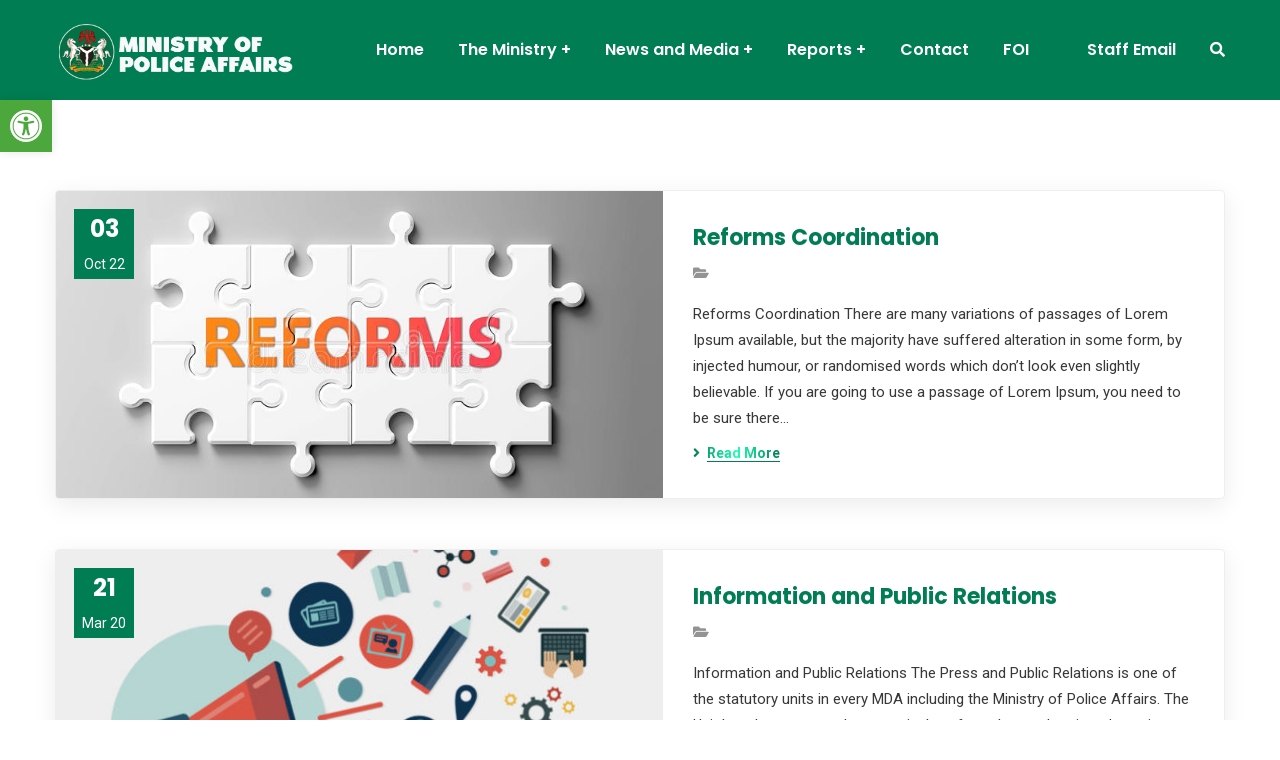

--- FILE ---
content_type: text/html; charset=UTF-8
request_url: https://policeaffairs.gov.ng/Department%20and%20Unit/
body_size: 121934
content:
<!doctype html>
<html lang="en-US">
<head>
    <meta charset="UTF-8">
    <meta name="viewport" content="width=device-width, initial-scale=1">
    <link rel="profile" href="//gmpg.org/xfn/11">
    <meta name='robots' content='index, follow, max-image-preview:large, max-snippet:-1, max-video-preview:-1' />

	<!-- This site is optimized with the Yoast SEO Premium plugin v24.4 (Yoast SEO v25.3.1) - https://yoast.com/wordpress/plugins/seo/ -->
	<title>Departments and Units Archive | Ministry of Police Affairs</title>
	<link rel="canonical" href="https://policeaffairs.gov.ng/Department%20and%20Unit/" />
	<link rel="next" href="https://policeaffairs.gov.ng/Department%20and%20Unit/page/2/" />
	<meta property="og:locale" content="en_US" />
	<meta property="og:type" content="website" />
	<meta property="og:title" content="Departments and Units Archive" />
	<meta property="og:url" content="https://policeaffairs.gov.ng/Department and Unit/" />
	<meta property="og:site_name" content="Ministry of Police Affairs" />
	<meta property="og:image" content="https://policeaffairs.gov.ng/wp-content/uploads/2023/05/Police-Affairs-2.png" />
	<meta property="og:image:width" content="725" />
	<meta property="og:image:height" content="195" />
	<meta property="og:image:type" content="image/png" />
	<meta name="twitter:card" content="summary_large_image" />
	<meta name="twitter:site" content="@policeaffairs" />
	<script type="application/ld+json" class="yoast-schema-graph">{"@context":"https://schema.org","@graph":[{"@type":"CollectionPage","@id":"https://policeaffairs.gov.ng/Department and Unit/","url":"https://policeaffairs.gov.ng/Department and Unit/","name":"Departments and Units Archive | Ministry of Police Affairs","isPartOf":{"@id":"https://policeaffairs.gov.ng/#website"},"primaryImageOfPage":{"@id":"https://policeaffairs.gov.ng/Department and Unit/#primaryimage"},"image":{"@id":"https://policeaffairs.gov.ng/Department and Unit/#primaryimage"},"thumbnailUrl":"https://policeaffairs.gov.ng/wp-content/uploads/2022/10/Reforms-Coordination.jpg","breadcrumb":{"@id":"https://policeaffairs.gov.ng/Department and Unit/#breadcrumb"},"inLanguage":"en-US"},{"@type":"ImageObject","inLanguage":"en-US","@id":"https://policeaffairs.gov.ng/Department and Unit/#primaryimage","url":"https://policeaffairs.gov.ng/wp-content/uploads/2022/10/Reforms-Coordination.jpg","contentUrl":"https://policeaffairs.gov.ng/wp-content/uploads/2022/10/Reforms-Coordination.jpg","width":800,"height":450},{"@type":"BreadcrumbList","@id":"https://policeaffairs.gov.ng/Department and Unit/#breadcrumb","itemListElement":[{"@type":"ListItem","position":1,"name":"MPA","item":"https://policeaffairs.gov.ng/"},{"@type":"ListItem","position":2,"name":"Departments and Units"}]},{"@type":"WebSite","@id":"https://policeaffairs.gov.ng/#website","url":"https://policeaffairs.gov.ng/","name":"Ministry of Police Affairs","description":"to serve and protect","publisher":{"@id":"https://policeaffairs.gov.ng/#organization"},"potentialAction":[{"@type":"SearchAction","target":{"@type":"EntryPoint","urlTemplate":"https://policeaffairs.gov.ng/?s={search_term_string}"},"query-input":{"@type":"PropertyValueSpecification","valueRequired":true,"valueName":"search_term_string"}}],"inLanguage":"en-US"},{"@type":["Organization","Place"],"@id":"https://policeaffairs.gov.ng/#organization","name":"Ministry of Police Affairs","alternateName":"MPA","url":"https://policeaffairs.gov.ng/","logo":{"@id":"https://policeaffairs.gov.ng/Department and Unit/#local-main-organization-logo"},"image":{"@id":"https://policeaffairs.gov.ng/Department and Unit/#local-main-organization-logo"},"sameAs":["https://www.facebook.com/policeaf","https://x.com/policeaffairs"],"address":{"@id":"https://policeaffairs.gov.ng/Department and Unit/#local-main-place-address"},"geo":{"@type":"GeoCoordinates","latitude":"9.06130415727","longitude":"7.49706415"},"telephone":["+234 7056419241","+234 8033254923"],"openingHoursSpecification":[{"@type":"OpeningHoursSpecification","dayOfWeek":["Monday","Tuesday","Wednesday","Thursday","Friday"],"opens":"09:00","closes":"17:00"},{"@type":"OpeningHoursSpecification","dayOfWeek":["Saturday","Sunday"],"opens":"00:00","closes":"00:00"}],"email":"info@policeaffairs.gov.ng"},{"@type":"PostalAddress","@id":"https://policeaffairs.gov.ng/Department and Unit/#local-main-place-address","streetAddress":"10th & 11th Floors, Federal Secretariat complex, Phase 3, Shehu Shagari Way, Maitama","addressLocality":"Abuja","postalCode":"900001","addressRegion":"FCT","addressCountry":"NG"},{"@type":"ImageObject","inLanguage":"en-US","@id":"https://policeaffairs.gov.ng/Department and Unit/#local-main-organization-logo","url":"https://policeaffairs.gov.ng/wp-content/uploads/2022/10/Police-Affairs-2.png","contentUrl":"https://policeaffairs.gov.ng/wp-content/uploads/2022/10/Police-Affairs-2.png","width":725,"height":195,"caption":"Ministry of Police Affairs"}]}</script>
	<meta name="geo.placename" content="Abuja" />
	<meta name="geo.position" content="9.06130415727;7.49706415" />
	<meta name="geo.region" content="Nigeria" />
	<!-- / Yoast SEO Premium plugin. -->


<link rel='dns-prefetch' href='//fonts.googleapis.com' />
<link rel="alternate" type="application/rss+xml" title="Ministry of Police Affairs &raquo; Feed" href="https://policeaffairs.gov.ng/feed/" />
<link rel="alternate" type="application/rss+xml" title="Ministry of Police Affairs &raquo; Comments Feed" href="https://policeaffairs.gov.ng/comments/feed/" />
<link rel="alternate" type="application/rss+xml" title="Ministry of Police Affairs &raquo; Departments and Units Feed" href="https://policeaffairs.gov.ng/Department%20and%20Unit/feed/" />
<style id='wp-img-auto-sizes-contain-inline-css' type='text/css'>
img:is([sizes=auto i],[sizes^="auto," i]){contain-intrinsic-size:3000px 1500px}
/*# sourceURL=wp-img-auto-sizes-contain-inline-css */
</style>
<style id='wp-emoji-styles-inline-css' type='text/css'>

	img.wp-smiley, img.emoji {
		display: inline !important;
		border: none !important;
		box-shadow: none !important;
		height: 1em !important;
		width: 1em !important;
		margin: 0 0.07em !important;
		vertical-align: -0.1em !important;
		background: none !important;
		padding: 0 !important;
	}
/*# sourceURL=wp-emoji-styles-inline-css */
</style>
<style id='classic-theme-styles-inline-css' type='text/css'>
/*! This file is auto-generated */
.wp-block-button__link{color:#fff;background-color:#32373c;border-radius:9999px;box-shadow:none;text-decoration:none;padding:calc(.667em + 2px) calc(1.333em + 2px);font-size:1.125em}.wp-block-file__button{background:#32373c;color:#fff;text-decoration:none}
/*# sourceURL=/wp-includes/css/classic-themes.min.css */
</style>
<link rel='stylesheet' id='ct-main-css-css' href='https://policeaffairs.gov.ng/wp-content/plugins/case-theme-core/assets/css/main.css?ver=1.0.0' type='text/css' media='all' />
<link rel='stylesheet' id='progressbar-lib-css-css' href='https://policeaffairs.gov.ng/wp-content/plugins/case-theme-core/assets/css/lib/progressbar.min.css?ver=0.7.1' type='text/css' media='all' />
<link rel='stylesheet' id='oc-css-css' href='https://policeaffairs.gov.ng/wp-content/plugins/case-theme-core/assets/css/lib/owl.carousel.min.css?ver=2.2.1' type='text/css' media='all' />
<link rel='stylesheet' id='ct-slick-css-css' href='https://policeaffairs.gov.ng/wp-content/plugins/case-theme-core/assets/css/lib/slick.css?ver=1.0.0' type='text/css' media='all' />
<link rel='stylesheet' id='ct-font-awesome-css' href='https://policeaffairs.gov.ng/wp-content/plugins/case-theme-core/assets/plugin/font-awesome/css/font-awesome.min.css?ver=4.7.0' type='text/css' media='all' />
<link rel='stylesheet' id='remodal-css' href='https://policeaffairs.gov.ng/wp-content/plugins/case-theme-user/acess/css/remodal.css?ver=6.9' type='text/css' media='all' />
<link rel='stylesheet' id='remodal-default-theme-css' href='https://policeaffairs.gov.ng/wp-content/plugins/case-theme-user/acess/css/remodal-default-theme.css?ver=6.9' type='text/css' media='all' />
<link rel='stylesheet' id='ctf_styles-css' href='https://policeaffairs.gov.ng/wp-content/plugins/custom-twitter-feeds/css/ctf-styles.min.css?ver=2.3.1' type='text/css' media='all' />
<link rel='stylesheet' id='embedpress-style-css' href='https://policeaffairs.gov.ng/wp-content/plugins/embedpress/assets/css/embedpress.css?ver=4.2.7' type='text/css' media='all' />
<link rel='stylesheet' id='pojo-a11y-css' href='https://policeaffairs.gov.ng/wp-content/plugins/pojo-accessibility/modules/legacy/assets/css/style.min.css?ver=1.0.0' type='text/css' media='all' />
<link rel='stylesheet' id='bootstrap-css' href='https://policeaffairs.gov.ng/wp-content/themes/consultio/assets/css/bootstrap.min.css?ver=4.0.0' type='text/css' media='all' />
<link rel='stylesheet' id='font-awesome-css' href='https://policeaffairs.gov.ng/wp-content/plugins/elementor/assets/lib/font-awesome/css/font-awesome.min.css?ver=4.7.0' type='text/css' media='all' />
<link rel='stylesheet' id='font-awesome-v5-css' href='https://policeaffairs.gov.ng/wp-content/themes/consultio/assets/css/font-awesome5.min.css?ver=5.8.0' type='text/css' media='all' />
<link rel='stylesheet' id='font-flaticon-css' href='https://policeaffairs.gov.ng/wp-content/themes/consultio/assets/css/flaticon.css?ver=3.2.4' type='text/css' media='all' />
<link rel='stylesheet' id='font-flaticon-v2-css' href='https://policeaffairs.gov.ng/wp-content/themes/consultio/assets/css/flaticon-v2.css?ver=3.2.4' type='text/css' media='all' />
<link rel='stylesheet' id='font-flaticon-v3-css' href='https://policeaffairs.gov.ng/wp-content/themes/consultio/assets/css/flaticon-v3.css?ver=3.2.4' type='text/css' media='all' />
<link rel='stylesheet' id='font-flaticon-v4-css' href='https://policeaffairs.gov.ng/wp-content/themes/consultio/assets/css/flaticon-v4.css?ver=3.2.4' type='text/css' media='all' />
<link rel='stylesheet' id='font-flaticon-v5-css' href='https://policeaffairs.gov.ng/wp-content/themes/consultio/assets/css/flaticon-v5.css?ver=3.2.4' type='text/css' media='all' />
<link rel='stylesheet' id='font-flaticon-v6-css' href='https://policeaffairs.gov.ng/wp-content/themes/consultio/assets/css/flaticon-v6.css?ver=3.2.4' type='text/css' media='all' />
<link rel='stylesheet' id='font-flaticon-v7-css' href='https://policeaffairs.gov.ng/wp-content/themes/consultio/assets/css/flaticon-v7.css?ver=3.2.4' type='text/css' media='all' />
<link rel='stylesheet' id='font-flaticon-v8-css' href='https://policeaffairs.gov.ng/wp-content/themes/consultio/assets/css/flaticon-v8.css?ver=3.2.4' type='text/css' media='all' />
<link rel='stylesheet' id='font-material-icon-css' href='https://policeaffairs.gov.ng/wp-content/themes/consultio/assets/css/material-design-iconic-font.min.css?ver=2.2.0' type='text/css' media='all' />
<link rel='stylesheet' id='magnific-popup-css' href='https://policeaffairs.gov.ng/wp-content/themes/consultio/assets/css/magnific-popup.css?ver=1.0.0' type='text/css' media='all' />
<link rel='stylesheet' id='animate-css' href='https://policeaffairs.gov.ng/wp-content/themes/consultio/assets/css/animate.css?ver=1.0.0' type='text/css' media='all' />
<link rel='stylesheet' id='consultio-theme-css' href='https://policeaffairs.gov.ng/wp-content/themes/consultio/assets/css/theme.css?ver=3.2.4' type='text/css' media='all' />
<style id='consultio-theme-inline-css' type='text/css'>
:root{--gradient-color-from: #12b700;--gradient-color-to: #12b700;--gradient-color-from-rgb: 18,183,0;--gradient-color-to-rgb: 18,183,0;}
		@media screen and (min-width: 1200px) {
			#ct-header-wrap #ct-header:not(.h-fixed), #ct-header-wrap.ct-header-layout21 .ct-header-main:not(.h-fixed) .ct-header-navigation { background-color: #007d53 !important; }#ct-header-wrap.ct-header-layout1 #ct-header:not(.h-fixed) { background-color: transparent !important; }#ct-header-wrap.ct-header-layout1 #ct-header:not(.h-fixed) .ct-header-navigation-bg, .site-h4 #ct-header-left { background-color: #007d53 !important; }#ct-header-wrap #ct-header.h-fixed { background-color: #007d53 !important; }#ct-header-wrap .ct-header-branding a img { max-height: 65px !important; }#ct-header-wrap .ct-header-main.h-fixed .ct-header-branding a img { max-height: 50px !important; }		}
        @media screen and (max-width: 1199px) {
		body #ct-menu-mobile .btn-nav-mobile::before, body #ct-menu-mobile .btn-nav-mobile::after, body #ct-menu-mobile .btn-nav-mobile span {
	                background-color: #ffffff !important;
	            }#ct-header-wrap, #ct-header-wrap #ct-header.h-fixed, #ct-header-elementor .ct-header-mobile { background-color: #007d53 !important; }        }
        		@media screen and (min-width: 1200px) {
		.header-right-item.h-btn-sidebar::before, .header-right-item.h-btn-sidebar::after, .header-right-item.h-btn-sidebar span { background-color: #ffffff !important; }.ct-main-menu > li > a, #ct-header-wrap .ct-header-meta .header-right-item { color: #ffffff !important; }.ct-main-menu > li.current_page_item:not(.menu-item-type-custom) > a, .ct-main-menu > li.current-menu-item:not(.menu-item-type-custom) > a, .ct-main-menu > li.current_page_ancestor:not(.menu-item-type-custom) > a, .ct-main-menu > li.current-menu-ancestor:not(.menu-item-type-custom) > a { color: #00d600 !important; }.ct-main-menu > li > a:hover, #ct-header-wrap .ct-header-meta .header-right-item:hover { color: #00d600 !important; }#ct-header.h-fixed .header-right-item.h-btn-sidebar::before, #ct-header.h-fixed .header-right-item.h-btn-sidebar::after, #ct-header.h-fixed .header-right-item.h-btn-sidebar span { background-color: #0b7000 !important; }#ct-header.h-fixed .ct-main-menu > li > a, #ct-header-wrap #ct-header.h-fixed .ct-header-meta .header-right-item { color: #0b7000 !important; }#ct-header.h-fixed .ct-main-menu > li > a:hover, #ct-header-wrap #ct-header.h-fixed .ct-header-meta .header-right-item:hover { color: #00d600 !important; }#ct-header.h-fixed .ct-main-menu > li.current_page_item:not(.menu-item-type-custom) > a, #ct-header.h-fixed .ct-main-menu > li.current-menu-item:not(.menu-item-type-custom) > a, #ct-header.h-fixed .ct-main-menu > li.current_page_ancestor:not(.menu-item-type-custom) > a, #ct-header.h-fixed .ct-main-menu > li.current-menu-ancestor:not(.menu-item-type-custom) > a { color: #00d600 !important; }.ct-main-menu .sub-menu, .ct-main-menu .children { background-color: #00a513 !important; }.ct-main-menu .sub-menu li a, .ct-main-menu .children li a { color: #ffffff !important; }.ct-main-menu .sub-menu li a:hover, .ct-main-menu .children li a:hover { color: #0b7000 !important; }		}
		
/*# sourceURL=consultio-theme-inline-css */
</style>
<link rel='stylesheet' id='consultio-style-css' href='https://policeaffairs.gov.ng/wp-content/themes/consultio/style.css?ver=6.9' type='text/css' media='all' />
<link rel='stylesheet' id='consultio-google-fonts-css' href='//fonts.googleapis.com/css?family=Roboto%3A300%2C400%2C400i%2C500%2C500i%2C600%2C600i%2C700%2C700i%7CPoppins%3A300%2C400%2C400i%2C500%2C500i%2C600%2C600i%2C700%2C700i%7CPlayfair+Display%3A400%2C400i%2C700%2C700i%2C800%2C900%7CMuli%3A400%7CLato%3A400%7CBarlow%3A400%2C700%7CNunito+Sans%3A400%2C600%2C700%2C900%7CKalam%3A400%7CRubik%3A400%7CInter%3A400%2C500%2C600%2C700&#038;subset=latin%2Clatin-ext&#038;ver=6.9' type='text/css' media='all' />
<link rel='stylesheet' id='dashicons-css' href='https://policeaffairs.gov.ng/wp-includes/css/dashicons.min.css?ver=6.9' type='text/css' media='all' />
<link rel='stylesheet' id='elementor-frontend-css' href='https://policeaffairs.gov.ng/wp-content/plugins/elementor/assets/css/frontend.min.css?ver=3.29.2' type='text/css' media='all' />
<link rel='stylesheet' id='eael-general-css' href='https://policeaffairs.gov.ng/wp-content/plugins/essential-addons-for-elementor-lite/assets/front-end/css/view/general.min.css?ver=6.1.18' type='text/css' media='all' />
<script type="text/javascript" src="https://policeaffairs.gov.ng/wp-includes/js/jquery/jquery.min.js?ver=3.7.1" id="jquery-core-js"></script>
<script type="text/javascript" src="https://policeaffairs.gov.ng/wp-includes/js/jquery/jquery-migrate.min.js?ver=3.4.1" id="jquery-migrate-js"></script>
<script type="text/javascript" src="https://policeaffairs.gov.ng/wp-content/plugins/case-theme-core/assets/js/lib/waypoints.min.js?ver=2.0.5" id="waypoints-js"></script>
<script type="text/javascript" src="https://policeaffairs.gov.ng/wp-content/themes/consultio/elementor/js/ct-inline-css.js?ver=3.2.4" id="ct-inline-css-js-js"></script>
<link rel="https://api.w.org/" href="https://policeaffairs.gov.ng/wp-json/" /><link rel="EditURI" type="application/rsd+xml" title="RSD" href="https://policeaffairs.gov.ng/xmlrpc.php?rsd" />
<meta name="generator" content="WordPress 6.9" />
<meta name="generator" content="Redux 4.5.7" /><style type="text/css">
#pojo-a11y-toolbar .pojo-a11y-toolbar-toggle a{ background-color: #4ca83c;	color: #ffffff;}
#pojo-a11y-toolbar .pojo-a11y-toolbar-overlay, #pojo-a11y-toolbar .pojo-a11y-toolbar-overlay ul.pojo-a11y-toolbar-items.pojo-a11y-links{ border-color: #4ca83c;}
body.pojo-a11y-focusable a:focus{ outline-style: solid !important;	outline-width: 1px !important;	outline-color: #109100 !important;}
#pojo-a11y-toolbar{ top: 100px !important;}
#pojo-a11y-toolbar .pojo-a11y-toolbar-overlay{ background-color: #ffffff;}
#pojo-a11y-toolbar .pojo-a11y-toolbar-overlay ul.pojo-a11y-toolbar-items li.pojo-a11y-toolbar-item a, #pojo-a11y-toolbar .pojo-a11y-toolbar-overlay p.pojo-a11y-toolbar-title{ color: #333333;}
#pojo-a11y-toolbar .pojo-a11y-toolbar-overlay ul.pojo-a11y-toolbar-items li.pojo-a11y-toolbar-item a.active{ background-color: #007d53;	color: #ffffff;}
@media (max-width: 767px) { #pojo-a11y-toolbar { top: 50px !important; } }</style><link rel="icon" type="image/png" href="https://policeaffairs.gov.ng/wp-content/uploads/2025/02/Police-Affairs-2-e1740225722853.png"/><meta name="generator" content="Elementor 3.29.2; features: additional_custom_breakpoints, e_local_google_fonts; settings: css_print_method-external, google_font-enabled, font_display-auto">
			<style>
				.e-con.e-parent:nth-of-type(n+4):not(.e-lazyloaded):not(.e-no-lazyload),
				.e-con.e-parent:nth-of-type(n+4):not(.e-lazyloaded):not(.e-no-lazyload) * {
					background-image: none !important;
				}
				@media screen and (max-height: 1024px) {
					.e-con.e-parent:nth-of-type(n+3):not(.e-lazyloaded):not(.e-no-lazyload),
					.e-con.e-parent:nth-of-type(n+3):not(.e-lazyloaded):not(.e-no-lazyload) * {
						background-image: none !important;
					}
				}
				@media screen and (max-height: 640px) {
					.e-con.e-parent:nth-of-type(n+2):not(.e-lazyloaded):not(.e-no-lazyload),
					.e-con.e-parent:nth-of-type(n+2):not(.e-lazyloaded):not(.e-no-lazyload) * {
						background-image: none !important;
					}
				}
			</style>
			<link rel="icon" href="https://policeaffairs.gov.ng/wp-content/uploads/2022/10/fav.png" sizes="32x32" />
<link rel="icon" href="https://policeaffairs.gov.ng/wp-content/uploads/2022/10/fav.png" sizes="192x192" />
<link rel="apple-touch-icon" href="https://policeaffairs.gov.ng/wp-content/uploads/2022/10/fav.png" />
<meta name="msapplication-TileImage" content="https://policeaffairs.gov.ng/wp-content/uploads/2022/10/fav.png" />
<style id="ct_theme_options-dynamic-css" title="dynamic-css" class="redux-options-output">body #pagetitle{background-position:left top;}body #pagetitle{padding-top:100px;padding-bottom:116px;}a{color:#12b700;}a:hover{color:#008753;}a:active{color:#008753;}h1, h2, h3, h4, h5, h6, .h1, .h2, .h3, .h4, .h5, .h6{color:#007d53;}</style><style id='global-styles-inline-css' type='text/css'>
:root{--wp--preset--aspect-ratio--square: 1;--wp--preset--aspect-ratio--4-3: 4/3;--wp--preset--aspect-ratio--3-4: 3/4;--wp--preset--aspect-ratio--3-2: 3/2;--wp--preset--aspect-ratio--2-3: 2/3;--wp--preset--aspect-ratio--16-9: 16/9;--wp--preset--aspect-ratio--9-16: 9/16;--wp--preset--color--black: #000000;--wp--preset--color--cyan-bluish-gray: #abb8c3;--wp--preset--color--white: #ffffff;--wp--preset--color--pale-pink: #f78da7;--wp--preset--color--vivid-red: #cf2e2e;--wp--preset--color--luminous-vivid-orange: #ff6900;--wp--preset--color--luminous-vivid-amber: #fcb900;--wp--preset--color--light-green-cyan: #7bdcb5;--wp--preset--color--vivid-green-cyan: #00d084;--wp--preset--color--pale-cyan-blue: #8ed1fc;--wp--preset--color--vivid-cyan-blue: #0693e3;--wp--preset--color--vivid-purple: #9b51e0;--wp--preset--gradient--vivid-cyan-blue-to-vivid-purple: linear-gradient(135deg,rgb(6,147,227) 0%,rgb(155,81,224) 100%);--wp--preset--gradient--light-green-cyan-to-vivid-green-cyan: linear-gradient(135deg,rgb(122,220,180) 0%,rgb(0,208,130) 100%);--wp--preset--gradient--luminous-vivid-amber-to-luminous-vivid-orange: linear-gradient(135deg,rgb(252,185,0) 0%,rgb(255,105,0) 100%);--wp--preset--gradient--luminous-vivid-orange-to-vivid-red: linear-gradient(135deg,rgb(255,105,0) 0%,rgb(207,46,46) 100%);--wp--preset--gradient--very-light-gray-to-cyan-bluish-gray: linear-gradient(135deg,rgb(238,238,238) 0%,rgb(169,184,195) 100%);--wp--preset--gradient--cool-to-warm-spectrum: linear-gradient(135deg,rgb(74,234,220) 0%,rgb(151,120,209) 20%,rgb(207,42,186) 40%,rgb(238,44,130) 60%,rgb(251,105,98) 80%,rgb(254,248,76) 100%);--wp--preset--gradient--blush-light-purple: linear-gradient(135deg,rgb(255,206,236) 0%,rgb(152,150,240) 100%);--wp--preset--gradient--blush-bordeaux: linear-gradient(135deg,rgb(254,205,165) 0%,rgb(254,45,45) 50%,rgb(107,0,62) 100%);--wp--preset--gradient--luminous-dusk: linear-gradient(135deg,rgb(255,203,112) 0%,rgb(199,81,192) 50%,rgb(65,88,208) 100%);--wp--preset--gradient--pale-ocean: linear-gradient(135deg,rgb(255,245,203) 0%,rgb(182,227,212) 50%,rgb(51,167,181) 100%);--wp--preset--gradient--electric-grass: linear-gradient(135deg,rgb(202,248,128) 0%,rgb(113,206,126) 100%);--wp--preset--gradient--midnight: linear-gradient(135deg,rgb(2,3,129) 0%,rgb(40,116,252) 100%);--wp--preset--font-size--small: 13px;--wp--preset--font-size--medium: 20px;--wp--preset--font-size--large: 36px;--wp--preset--font-size--x-large: 42px;--wp--preset--spacing--20: 0.44rem;--wp--preset--spacing--30: 0.67rem;--wp--preset--spacing--40: 1rem;--wp--preset--spacing--50: 1.5rem;--wp--preset--spacing--60: 2.25rem;--wp--preset--spacing--70: 3.38rem;--wp--preset--spacing--80: 5.06rem;--wp--preset--shadow--natural: 6px 6px 9px rgba(0, 0, 0, 0.2);--wp--preset--shadow--deep: 12px 12px 50px rgba(0, 0, 0, 0.4);--wp--preset--shadow--sharp: 6px 6px 0px rgba(0, 0, 0, 0.2);--wp--preset--shadow--outlined: 6px 6px 0px -3px rgb(255, 255, 255), 6px 6px rgb(0, 0, 0);--wp--preset--shadow--crisp: 6px 6px 0px rgb(0, 0, 0);}:where(.is-layout-flex){gap: 0.5em;}:where(.is-layout-grid){gap: 0.5em;}body .is-layout-flex{display: flex;}.is-layout-flex{flex-wrap: wrap;align-items: center;}.is-layout-flex > :is(*, div){margin: 0;}body .is-layout-grid{display: grid;}.is-layout-grid > :is(*, div){margin: 0;}:where(.wp-block-columns.is-layout-flex){gap: 2em;}:where(.wp-block-columns.is-layout-grid){gap: 2em;}:where(.wp-block-post-template.is-layout-flex){gap: 1.25em;}:where(.wp-block-post-template.is-layout-grid){gap: 1.25em;}.has-black-color{color: var(--wp--preset--color--black) !important;}.has-cyan-bluish-gray-color{color: var(--wp--preset--color--cyan-bluish-gray) !important;}.has-white-color{color: var(--wp--preset--color--white) !important;}.has-pale-pink-color{color: var(--wp--preset--color--pale-pink) !important;}.has-vivid-red-color{color: var(--wp--preset--color--vivid-red) !important;}.has-luminous-vivid-orange-color{color: var(--wp--preset--color--luminous-vivid-orange) !important;}.has-luminous-vivid-amber-color{color: var(--wp--preset--color--luminous-vivid-amber) !important;}.has-light-green-cyan-color{color: var(--wp--preset--color--light-green-cyan) !important;}.has-vivid-green-cyan-color{color: var(--wp--preset--color--vivid-green-cyan) !important;}.has-pale-cyan-blue-color{color: var(--wp--preset--color--pale-cyan-blue) !important;}.has-vivid-cyan-blue-color{color: var(--wp--preset--color--vivid-cyan-blue) !important;}.has-vivid-purple-color{color: var(--wp--preset--color--vivid-purple) !important;}.has-black-background-color{background-color: var(--wp--preset--color--black) !important;}.has-cyan-bluish-gray-background-color{background-color: var(--wp--preset--color--cyan-bluish-gray) !important;}.has-white-background-color{background-color: var(--wp--preset--color--white) !important;}.has-pale-pink-background-color{background-color: var(--wp--preset--color--pale-pink) !important;}.has-vivid-red-background-color{background-color: var(--wp--preset--color--vivid-red) !important;}.has-luminous-vivid-orange-background-color{background-color: var(--wp--preset--color--luminous-vivid-orange) !important;}.has-luminous-vivid-amber-background-color{background-color: var(--wp--preset--color--luminous-vivid-amber) !important;}.has-light-green-cyan-background-color{background-color: var(--wp--preset--color--light-green-cyan) !important;}.has-vivid-green-cyan-background-color{background-color: var(--wp--preset--color--vivid-green-cyan) !important;}.has-pale-cyan-blue-background-color{background-color: var(--wp--preset--color--pale-cyan-blue) !important;}.has-vivid-cyan-blue-background-color{background-color: var(--wp--preset--color--vivid-cyan-blue) !important;}.has-vivid-purple-background-color{background-color: var(--wp--preset--color--vivid-purple) !important;}.has-black-border-color{border-color: var(--wp--preset--color--black) !important;}.has-cyan-bluish-gray-border-color{border-color: var(--wp--preset--color--cyan-bluish-gray) !important;}.has-white-border-color{border-color: var(--wp--preset--color--white) !important;}.has-pale-pink-border-color{border-color: var(--wp--preset--color--pale-pink) !important;}.has-vivid-red-border-color{border-color: var(--wp--preset--color--vivid-red) !important;}.has-luminous-vivid-orange-border-color{border-color: var(--wp--preset--color--luminous-vivid-orange) !important;}.has-luminous-vivid-amber-border-color{border-color: var(--wp--preset--color--luminous-vivid-amber) !important;}.has-light-green-cyan-border-color{border-color: var(--wp--preset--color--light-green-cyan) !important;}.has-vivid-green-cyan-border-color{border-color: var(--wp--preset--color--vivid-green-cyan) !important;}.has-pale-cyan-blue-border-color{border-color: var(--wp--preset--color--pale-cyan-blue) !important;}.has-vivid-cyan-blue-border-color{border-color: var(--wp--preset--color--vivid-cyan-blue) !important;}.has-vivid-purple-border-color{border-color: var(--wp--preset--color--vivid-purple) !important;}.has-vivid-cyan-blue-to-vivid-purple-gradient-background{background: var(--wp--preset--gradient--vivid-cyan-blue-to-vivid-purple) !important;}.has-light-green-cyan-to-vivid-green-cyan-gradient-background{background: var(--wp--preset--gradient--light-green-cyan-to-vivid-green-cyan) !important;}.has-luminous-vivid-amber-to-luminous-vivid-orange-gradient-background{background: var(--wp--preset--gradient--luminous-vivid-amber-to-luminous-vivid-orange) !important;}.has-luminous-vivid-orange-to-vivid-red-gradient-background{background: var(--wp--preset--gradient--luminous-vivid-orange-to-vivid-red) !important;}.has-very-light-gray-to-cyan-bluish-gray-gradient-background{background: var(--wp--preset--gradient--very-light-gray-to-cyan-bluish-gray) !important;}.has-cool-to-warm-spectrum-gradient-background{background: var(--wp--preset--gradient--cool-to-warm-spectrum) !important;}.has-blush-light-purple-gradient-background{background: var(--wp--preset--gradient--blush-light-purple) !important;}.has-blush-bordeaux-gradient-background{background: var(--wp--preset--gradient--blush-bordeaux) !important;}.has-luminous-dusk-gradient-background{background: var(--wp--preset--gradient--luminous-dusk) !important;}.has-pale-ocean-gradient-background{background: var(--wp--preset--gradient--pale-ocean) !important;}.has-electric-grass-gradient-background{background: var(--wp--preset--gradient--electric-grass) !important;}.has-midnight-gradient-background{background: var(--wp--preset--gradient--midnight) !important;}.has-small-font-size{font-size: var(--wp--preset--font-size--small) !important;}.has-medium-font-size{font-size: var(--wp--preset--font-size--medium) !important;}.has-large-font-size{font-size: var(--wp--preset--font-size--large) !important;}.has-x-large-font-size{font-size: var(--wp--preset--font-size--x-large) !important;}
/*# sourceURL=global-styles-inline-css */
</style>
<link rel='stylesheet' id='elementor-post-4910-css' href='https://policeaffairs.gov.ng/wp-content/uploads/elementor/css/post-4910.css?ver=1754291527' type='text/css' media='all' />
<link rel='stylesheet' id='widget-image-css' href='https://policeaffairs.gov.ng/wp-content/plugins/elementor/assets/css/widget-image.min.css?ver=3.29.2' type='text/css' media='all' />
<link rel='stylesheet' id='widget-spacer-css' href='https://policeaffairs.gov.ng/wp-content/plugins/elementor/assets/css/widget-spacer.min.css?ver=3.29.2' type='text/css' media='all' />
<link rel='stylesheet' id='widget-nav-menu-css' href='https://policeaffairs.gov.ng/wp-content/plugins/elementor-pro/assets/css/widget-nav-menu.min.css?ver=3.28.3' type='text/css' media='all' />
<link rel='stylesheet' id='fluentform-elementor-widget-css' href='https://policeaffairs.gov.ng/wp-content/plugins/fluentform/assets/css/fluent-forms-elementor-widget.css?ver=6.0.4' type='text/css' media='all' />
<link rel='stylesheet' id='elementor-icons-css' href='https://policeaffairs.gov.ng/wp-content/plugins/elementor/assets/lib/eicons/css/elementor-icons.min.css?ver=5.40.0' type='text/css' media='all' />
<link rel='stylesheet' id='elementor-post-4540-css' href='https://policeaffairs.gov.ng/wp-content/uploads/elementor/css/post-4540.css?ver=1754291527' type='text/css' media='all' />
<link rel='stylesheet' id='elementor-gf-local-rubik-css' href='http://policeaffairs.gov.ng/wp-content/uploads/elementor/google-fonts/css/rubik.css?ver=1744868382' type='text/css' media='all' />
<link rel='stylesheet' id='elementor-gf-local-roboto-css' href='http://policeaffairs.gov.ng/wp-content/uploads/elementor/google-fonts/css/roboto.css?ver=1744868443' type='text/css' media='all' />
<link rel='stylesheet' id='elementor-gf-local-robotoslab-css' href='http://policeaffairs.gov.ng/wp-content/uploads/elementor/google-fonts/css/robotoslab.css?ver=1744868456' type='text/css' media='all' />
<link rel='stylesheet' id='elementor-icons-shared-0-css' href='https://policeaffairs.gov.ng/wp-content/plugins/elementor/assets/lib/font-awesome/css/fontawesome.min.css?ver=5.15.3' type='text/css' media='all' />
<link rel='stylesheet' id='elementor-icons-fa-brands-css' href='https://policeaffairs.gov.ng/wp-content/plugins/elementor/assets/lib/font-awesome/css/brands.min.css?ver=5.15.3' type='text/css' media='all' />
<link rel='stylesheet' id='elementor-icons-fa-solid-css' href='https://policeaffairs.gov.ng/wp-content/plugins/elementor/assets/lib/font-awesome/css/solid.min.css?ver=5.15.3' type='text/css' media='all' />
</head>

<body class="archive post-type-archive post-type-archive-service wp-custom-logo wp-theme-consultio hfeed redux-page  site-h9 body-default-font heading-default-font  ct-gradient-same  btn-type-normal  fixed-footer  mobile-header-dark  site-404-default elementor-default elementor-kit-4540">
        <div id="page" class="site">
        <header id="ct-masthead">
    <div id="ct-header-wrap" class="ct-header-layout9 h-style1 fixed-height ">
        <div id="ct-header" class="ct-header-main">
            <div class="container">
                <div class="row">
                    <div class="ct-header-branding">
                        <div class="ct-header-branding-inner">
                            <a class="logo-dark" href="https://policeaffairs.gov.ng/" title="Ministry of Police Affairs" rel="home"><img src="https://policeaffairs.gov.ng/wp-content/uploads/2022/10/Police-Affairs.png" alt="Ministry of Police Affairs"/></a><a class="logo-light" href="https://policeaffairs.gov.ng/" title="Ministry of Police Affairs" rel="home"><img src="https://policeaffairs.gov.ng/wp-content/uploads/2023/05/Police-Affairs-2.png" alt="Ministry of Police Affairs"/></a><a class="logo-mobile" href="https://policeaffairs.gov.ng/" title="Ministry of Police Affairs" rel="home"><img src="https://policeaffairs.gov.ng/wp-content/uploads/2022/10/Police-Affairs.png" alt="Ministry of Police Affairs"/></a>                        </div>
                    </div>
                    <div class="ct-header-navigation">
                        <nav class="ct-main-navigation">
                            <div class="ct-main-navigation-inner">
                                                                    <div class="ct-logo-mobile">
                                        <a href="" title="" rel="home"><img src="https://policeaffairs.gov.ng/wp-content/uploads/2022/10/Police-Affairs.png" alt=""/></a>
                                    </div>
                                                                    <div class="header-mobile-search">
        <form role="search" method="get" action="https://policeaffairs.gov.ng/">
            <input type="text" placeholder="Search" name="s" class="search-field" />
            <button type="submit" class="search-submit"><i class="fac fac-search"></i></button>
        </form>
    </div>
                                <div class="ct-main-navigation-filter">
                                    <ul id="menu-main" class="ct-main-menu sub-hover children-plus clearfix"><li id="menu-item-7915" class="menu-item menu-item-type-post_type menu-item-object-page menu-item-home menu-item-7915"><a href="https://policeaffairs.gov.ng/"><span>Home</span></a></li>
<li id="menu-item-5883" class="menu-item menu-item-type-custom menu-item-object-custom menu-item-has-children menu-item-5883"><a href="#"><span>The Ministry</span></a>
<ul class="sub-menu">
	<li id="menu-item-5878" class="menu-item menu-item-type-post_type menu-item-object-page menu-item-5878"><a href="https://policeaffairs.gov.ng/about-us/"><span>About us</span></a></li>
	<li id="menu-item-7335" class="menu-item menu-item-type-custom menu-item-object-custom menu-item-has-children menu-item-7335"><a href="#"><span>Hon. Ministers</span></a>
	<ul class="sub-menu">
		<li id="menu-item-7301" class="menu-item menu-item-type-post_type menu-item-object-page menu-item-7301"><a href="https://policeaffairs.gov.ng/hon-minister/"><span>Hon. Minister</span></a></li>
		<li id="menu-item-8027" class="menu-item menu-item-type-post_type menu-item-object-page menu-item-8027"><a href="https://policeaffairs.gov.ng/past-ministers/"><span>Past Ministers</span></a></li>
	</ul>
</li>
	<li id="menu-item-5884" class="menu-item menu-item-type-post_type menu-item-object-page menu-item-5884"><a href="https://policeaffairs.gov.ng/management-team/"><span>Management Team</span></a></li>
	<li id="menu-item-5885" class="menu-item menu-item-type-custom menu-item-object-custom menu-item-has-children menu-item-5885"><a href="#"><span>Structure</span></a>
	<ul class="sub-menu">
		<li id="menu-item-5880" class="menu-item menu-item-type-post_type menu-item-object-page menu-item-has-children menu-item-5880"><a href="https://policeaffairs.gov.ng/departments/"><span>Departments</span></a>
		<ul class="sub-menu">
			<li id="menu-item-5986" class="menu-item menu-item-type-custom menu-item-object-custom menu-item-5986"><a href="https://policeaffairs.gov.ng/Department%20and%20Unit/finance-and-accounts/"><span>Finance and Accounts</span></a></li>
			<li id="menu-item-5985" class="menu-item menu-item-type-custom menu-item-object-custom menu-item-5985"><a href="https://policeaffairs.gov.ng/Department%20and%20Unit/human-resource-management/"><span>Human Resource Management</span></a></li>
			<li id="menu-item-5991" class="menu-item menu-item-type-custom menu-item-object-custom menu-item-5991"><a href="https://policeaffairs.gov.ng/Department%20and%20Unit/planning-research-and-statistics/"><span>Planning Research and Statistics</span></a></li>
			<li id="menu-item-5987" class="menu-item menu-item-type-custom menu-item-object-custom menu-item-5987"><a href="https://policeaffairs.gov.ng/Department%20and%20Unit/police-inspectorate/"><span>Police Inspectorate</span></a></li>
			<li id="menu-item-5984" class="menu-item menu-item-type-custom menu-item-object-custom menu-item-5984"><a href="https://policeaffairs.gov.ng/Department%20and%20Unit/general-services/"><span>General Services</span></a></li>
			<li id="menu-item-5988" class="menu-item menu-item-type-custom menu-item-object-custom menu-item-5988"><a href="https://policeaffairs.gov.ng/Department%20and%20Unit/procurement/"><span>Procurement</span></a></li>
			<li id="menu-item-5981" class="menu-item menu-item-type-custom menu-item-object-custom menu-item-5981"><a href="https://policeaffairs.gov.ng/Department%20and%20Unit/reforms-coordination/"><span>Reforms Coordination</span></a></li>
			<li id="menu-item-5990" class="menu-item menu-item-type-custom menu-item-object-custom menu-item-5990"><a href="https://policeaffairs.gov.ng/Department%20and%20Unit/police-services/"><span>Police Services</span></a></li>
		</ul>
</li>
		<li id="menu-item-5882" class="menu-item menu-item-type-post_type menu-item-object-page menu-item-has-children menu-item-5882"><a href="https://policeaffairs.gov.ng/units/"><span>Units</span></a>
		<ul class="sub-menu">
			<li id="menu-item-5989" class="menu-item menu-item-type-custom menu-item-object-custom menu-item-5989"><a href="https://policeaffairs.gov.ng/Department%20and%20Unit/legal-services/"><span>Legal Services</span></a></li>
			<li id="menu-item-5982" class="menu-item menu-item-type-custom menu-item-object-custom menu-item-5982"><a href="https://policeaffairs.gov.ng/Department%20and%20Unit/information-and-public-relations/"><span>Information and Public Relations</span></a></li>
			<li id="menu-item-5983" class="menu-item menu-item-type-custom menu-item-object-custom menu-item-5983"><a href="https://policeaffairs.gov.ng/Department%20and%20Unit/internal-audit/"><span>Internal Audit</span></a></li>
		</ul>
</li>
	</ul>
</li>
	<li id="menu-item-5879" class="menu-item menu-item-type-post_type menu-item-object-page menu-item-5879"><a href="https://policeaffairs.gov.ng/agencies/"><span>Agencies</span></a></li>
</ul>
</li>
<li id="menu-item-6111" class="menu-item menu-item-type-custom menu-item-object-custom menu-item-has-children menu-item-6111"><a href="#"><span>News and Media</span></a>
<ul class="sub-menu">
	<li id="menu-item-6710" class="menu-item menu-item-type-taxonomy menu-item-object-category menu-item-6710"><a href="https://policeaffairs.gov.ng/category/press-release/"><span>Press Release</span></a></li>
	<li id="menu-item-8502" class="menu-item menu-item-type-post_type menu-item-object-page menu-item-8502"><a href="https://policeaffairs.gov.ng/videos/"><span>Videos</span></a></li>
	<li id="menu-item-8106" class="menu-item menu-item-type-post_type menu-item-object-page menu-item-8106"><a href="https://policeaffairs.gov.ng/photo-news/"><span>Photo News</span></a></li>
	<li id="menu-item-6112" class="menu-item menu-item-type-post_type menu-item-object-page menu-item-6112"><a href="https://policeaffairs.gov.ng/downloads/"><span>Downloads</span></a></li>
</ul>
</li>
<li id="menu-item-8000" class="menu-item menu-item-type-custom menu-item-object-custom menu-item-has-children menu-item-8000"><a href="#"><span>Reports</span></a>
<ul class="sub-menu">
	<li id="menu-item-6622" class="menu-item menu-item-type-post_type menu-item-object-page menu-item-6622"><a href="https://policeaffairs.gov.ng/crime-statistics/"><span>Crime Statistics</span></a></li>
	<li id="menu-item-8001" class="menu-item menu-item-type-custom menu-item-object-custom menu-item-8001"><a href="#"><span>Annual Reports</span></a></li>
</ul>
</li>
<li id="menu-item-5978" class="menu-item menu-item-type-post_type menu-item-object-page menu-item-5978"><a href="https://policeaffairs.gov.ng/contact-us/"><span>Contact</span></a></li>
<li id="menu-item-8449" class="menu-item menu-item-type-custom menu-item-object-custom menu-item-8449"><a href="http://policeaffairs.gov.ng/freedom-of-information"><span>FOI</span></a></li>
<li id="menu-item-7897" class="menu-item menu-item-type-custom menu-item-object-custom menu-item-7897"><a href="https://webmail.policeaffairs.gov.ng"><span class="link-icon left-icon"><i class="fa fa-envelope-o"></i></span><span>Staff Email</span></a></li>
</ul>                                </div>
                                                            </div>
                        </nav>
                        <div class="ct-header-meta">
                                                            <div class="header-right-item h-btn-search"><i class="fac fac-search"></i></div>
                                                        
                            
                                                    </div>
                    </div>
                </div>
            </div>
            <div id="ct-menu-mobile">
                                <span class="btn-nav-mobile open-menu">
                    <span></span>
                </span>
            </div>
        </div>
    </div>
</header>
        <div id="content" class="site-content">
        	<div class="content-inner">

<div class="container content-container">

    <div class="row content-row">
        <div id="primary" class="col-12">
            <main id="main" class="site-main">
                <article id="post-5734" class="single-hentry archive post-5734 service type-service status-publish has-post-thumbnail hentry service-category-departments">
    
    <div class="entry-featured">            <a href="https://policeaffairs.gov.ng/Department%20and%20Unit/reforms-coordination/" style="background-image: url(https://policeaffairs.gov.ng/wp-content/uploads/2022/10/Reforms-Coordination.jpg);"><img fetchpriority="high" width="800" height="450" src="https://policeaffairs.gov.ng/wp-content/uploads/2022/10/Reforms-Coordination.jpg" class="attachment-full size-full wp-post-image" alt="" decoding="async" srcset="https://policeaffairs.gov.ng/wp-content/uploads/2022/10/Reforms-Coordination.jpg 800w, https://policeaffairs.gov.ng/wp-content/uploads/2022/10/Reforms-Coordination-300x169.jpg 300w, https://policeaffairs.gov.ng/wp-content/uploads/2022/10/Reforms-Coordination-768x432.jpg 768w" sizes="(max-width: 800px) 100vw, 800px" /></a>
                            <div class="entry-date">
                    <span>03</span>
                    <span>Oct 22</span>
                </div>
                    </div>    <div class="entry-body">
        <div class="entry-holder">
            <h2 class="entry-title">
                <a href="https://policeaffairs.gov.ng/Department%20and%20Unit/reforms-coordination/">
                                        Reforms Coordination                </a>
            </h2>
                        <ul class="entry-meta">
                                                                    <li class="item-category"><i class="fac fac-folder-open"></i></li>
                                            </ul>
                    <div class="entry-excerpt">
                Reforms Coordination There are many variations of passages of Lorem Ipsum available, but the majority have suffered alteration in some form, by injected humour, or randomised words which don&#8217;t look even slightly believable. If you are going to use a passage of Lorem Ipsum, you need to be sure there&hellip;            </div>
            <div class="entry-readmore">
                <a href="https://policeaffairs.gov.ng/Department%20and%20Unit/reforms-coordination/" class="btn-text text-gradient">
                    <i class="fac fac-angle-right"></i>
                    <span>Read More</span>
                </a>
            </div>
        </div>
    </div>
</article><!-- #post --><article id="post-4177" class="single-hentry archive post-4177 service type-service status-publish has-post-thumbnail hentry service-category-unit">
    
    <div class="entry-featured">            <a href="https://policeaffairs.gov.ng/Department%20and%20Unit/information-and-public-relations/" style="background-image: url(https://policeaffairs.gov.ng/wp-content/uploads/2020/03/Information-and-Public-Relations.jpg);"><img width="600" height="354" src="https://policeaffairs.gov.ng/wp-content/uploads/2020/03/Information-and-Public-Relations.jpg" class="attachment-full size-full wp-post-image" alt="" decoding="async" srcset="https://policeaffairs.gov.ng/wp-content/uploads/2020/03/Information-and-Public-Relations.jpg 600w, https://policeaffairs.gov.ng/wp-content/uploads/2020/03/Information-and-Public-Relations-300x177.jpg 300w" sizes="(max-width: 600px) 100vw, 600px" /></a>
                            <div class="entry-date">
                    <span>21</span>
                    <span>Mar 20</span>
                </div>
                    </div>    <div class="entry-body">
        <div class="entry-holder">
            <h2 class="entry-title">
                <a href="https://policeaffairs.gov.ng/Department%20and%20Unit/information-and-public-relations/">
                                        Information and Public Relations                </a>
            </h2>
                        <ul class="entry-meta">
                                                                    <li class="item-category"><i class="fac fac-folder-open"></i></li>
                                            </ul>
                    <div class="entry-excerpt">
                Information and Public Relations The Press and Public Relations is one of the statutory units in every MDA including the Ministry of Police Affairs. The Unit has the statutory duty to articulate, formulate and project dynamic Information/Media and Public Relations strategy for Ministry of Police Affairs. The Unit is to&hellip;            </div>
            <div class="entry-readmore">
                <a href="https://policeaffairs.gov.ng/Department%20and%20Unit/information-and-public-relations/" class="btn-text text-gradient">
                    <i class="fac fac-angle-right"></i>
                    <span>Read More</span>
                </a>
            </div>
        </div>
    </div>
</article><!-- #post --><article id="post-4174" class="single-hentry archive post-4174 service type-service status-publish has-post-thumbnail hentry service-category-unit">
    
    <div class="entry-featured">            <a href="https://policeaffairs.gov.ng/Department%20and%20Unit/internal-audit/" style="background-image: url(https://policeaffairs.gov.ng/wp-content/uploads/2020/03/Internal-Audit.jpeg);"><img width="1200" height="630" src="https://policeaffairs.gov.ng/wp-content/uploads/2020/03/Internal-Audit.jpeg" class="attachment-full size-full wp-post-image" alt="" decoding="async" srcset="https://policeaffairs.gov.ng/wp-content/uploads/2020/03/Internal-Audit.jpeg 1200w, https://policeaffairs.gov.ng/wp-content/uploads/2020/03/Internal-Audit-300x158.jpeg 300w, https://policeaffairs.gov.ng/wp-content/uploads/2020/03/Internal-Audit-1024x538.jpeg 1024w, https://policeaffairs.gov.ng/wp-content/uploads/2020/03/Internal-Audit-768x403.jpeg 768w" sizes="(max-width: 1200px) 100vw, 1200px" /></a>
                            <div class="entry-date">
                    <span>21</span>
                    <span>Mar 20</span>
                </div>
                    </div>    <div class="entry-body">
        <div class="entry-holder">
            <h2 class="entry-title">
                <a href="https://policeaffairs.gov.ng/Department%20and%20Unit/internal-audit/">
                                        Internal Audit                </a>
            </h2>
                        <ul class="entry-meta">
                                                                    <li class="item-category"><i class="fac fac-folder-open"></i></li>
                                            </ul>
                    <div class="entry-excerpt">
                Internal Audit The Internal Audit Department is part of the Internal Control Mechanism of the Ministry of Police Affairs. It functions by measuring and evaluating the effectiveness of Internal Control system of the Ministry. Functions Preparation of detailed annual audit programme usually at the beginning of the year. Carrying out&hellip;            </div>
            <div class="entry-readmore">
                <a href="https://policeaffairs.gov.ng/Department%20and%20Unit/internal-audit/" class="btn-text text-gradient">
                    <i class="fac fac-angle-right"></i>
                    <span>Read More</span>
                </a>
            </div>
        </div>
    </div>
</article><!-- #post --><article id="post-4171" class="single-hentry archive post-4171 service type-service status-publish has-post-thumbnail hentry service-category-departments">
    
    <div class="entry-featured">            <a href="https://policeaffairs.gov.ng/Department%20and%20Unit/general-services/" style="background-image: url(https://policeaffairs.gov.ng/wp-content/uploads/2020/03/General-Services.jpg);"><img width="1000" height="500" src="https://policeaffairs.gov.ng/wp-content/uploads/2020/03/General-Services.jpg" class="attachment-full size-full wp-post-image" alt="" decoding="async" srcset="https://policeaffairs.gov.ng/wp-content/uploads/2020/03/General-Services.jpg 1000w, https://policeaffairs.gov.ng/wp-content/uploads/2020/03/General-Services-300x150.jpg 300w, https://policeaffairs.gov.ng/wp-content/uploads/2020/03/General-Services-768x384.jpg 768w" sizes="(max-width: 1000px) 100vw, 1000px" /></a>
                            <div class="entry-date">
                    <span>21</span>
                    <span>Mar 20</span>
                </div>
                    </div>    <div class="entry-body">
        <div class="entry-holder">
            <h2 class="entry-title">
                <a href="https://policeaffairs.gov.ng/Department%20and%20Unit/general-services/">
                                        General Services                </a>
            </h2>
                        <ul class="entry-meta">
                                                                    <li class="item-category"><i class="fac fac-folder-open"></i></li>
                                            </ul>
                    <div class="entry-excerpt">
                General Services The general service Department is one of the two newly established Departments in the MDAs through a Circular Ref No. HCSF/CMO/EM/243/17 of 11th of March 2014. Vision of the department To be the finest Custodial and facility Service Department in the federal Civil Service by providing consistent, quality&hellip;            </div>
            <div class="entry-readmore">
                <a href="https://policeaffairs.gov.ng/Department%20and%20Unit/general-services/" class="btn-text text-gradient">
                    <i class="fac fac-angle-right"></i>
                    <span>Read More</span>
                </a>
            </div>
        </div>
    </div>
</article><!-- #post --><article id="post-448" class="single-hentry archive post-448 service type-service status-publish has-post-thumbnail hentry service-category-departments">
    
    <div class="entry-featured">            <a href="https://policeaffairs.gov.ng/Department%20and%20Unit/human-resource-management/" style="background-image: url(https://policeaffairs.gov.ng/wp-content/uploads/2020/03/Human-Resource-Management.jpg);"><img width="720" height="360" src="https://policeaffairs.gov.ng/wp-content/uploads/2020/03/Human-Resource-Management.jpg" class="attachment-full size-full wp-post-image" alt="" decoding="async" srcset="https://policeaffairs.gov.ng/wp-content/uploads/2020/03/Human-Resource-Management.jpg 720w, https://policeaffairs.gov.ng/wp-content/uploads/2020/03/Human-Resource-Management-300x150.jpg 300w" sizes="(max-width: 720px) 100vw, 720px" /></a>
                            <div class="entry-date">
                    <span>11</span>
                    <span>Mar 20</span>
                </div>
                    </div>    <div class="entry-body">
        <div class="entry-holder">
            <h2 class="entry-title">
                <a href="https://policeaffairs.gov.ng/Department%20and%20Unit/human-resource-management/">
                                        Human Resource Management                </a>
            </h2>
                        <ul class="entry-meta">
                                                                    <li class="item-category"><i class="fac fac-folder-open"></i></li>
                                            </ul>
                    <div class="entry-excerpt">
                Human Resource Management Mission and Focus of the department To adequately engage and properly coordinate human and material resources, for the actualization of the day-to-day activities of the Ministry. Functions The Human Resource Management Department is one the major departments in the Ministry of Police Affairs, that is saddled with&hellip;            </div>
            <div class="entry-readmore">
                <a href="https://policeaffairs.gov.ng/Department%20and%20Unit/human-resource-management/" class="btn-text text-gradient">
                    <i class="fac fac-angle-right"></i>
                    <span>Read More</span>
                </a>
            </div>
        </div>
    </div>
</article><!-- #post --><article id="post-446" class="single-hentry archive post-446 service type-service status-publish has-post-thumbnail hentry service-category-departments">
    
    <div class="entry-featured">            <a href="https://policeaffairs.gov.ng/Department%20and%20Unit/finance-and-accounts/" style="background-image: url(https://policeaffairs.gov.ng/wp-content/uploads/2020/03/Finance-and-Accounts.jpg);"><img width="670" height="464" src="https://policeaffairs.gov.ng/wp-content/uploads/2020/03/Finance-and-Accounts.jpg" class="attachment-full size-full wp-post-image" alt="" decoding="async" srcset="https://policeaffairs.gov.ng/wp-content/uploads/2020/03/Finance-and-Accounts.jpg 670w, https://policeaffairs.gov.ng/wp-content/uploads/2020/03/Finance-and-Accounts-300x208.jpg 300w" sizes="(max-width: 670px) 100vw, 670px" /></a>
                            <div class="entry-date">
                    <span>11</span>
                    <span>Mar 20</span>
                </div>
                    </div>    <div class="entry-body">
        <div class="entry-holder">
            <h2 class="entry-title">
                <a href="https://policeaffairs.gov.ng/Department%20and%20Unit/finance-and-accounts/">
                                        Finance and Accounts                </a>
            </h2>
                        <ul class="entry-meta">
                                                                    <li class="item-category"><i class="fac fac-folder-open"></i></li>
                                            </ul>
                    <div class="entry-excerpt">
                Finance and Accounts Introduction The Department of Finance and accounts of the Ministry of Police Affairs serves as a technical support arm to the Accounting Officer of the Ministry in the areas of budget preparation and accounting for financial stewardship. Mission and Focus of the Department The department is responsible&hellip;            </div>
            <div class="entry-readmore">
                <a href="https://policeaffairs.gov.ng/Department%20and%20Unit/finance-and-accounts/" class="btn-text text-gradient">
                    <i class="fac fac-angle-right"></i>
                    <span>Read More</span>
                </a>
            </div>
        </div>
    </div>
</article><!-- #post --><article id="post-2627" class="single-hentry archive post-2627 service type-service status-publish has-post-thumbnail hentry service-category-departments">
    
    <div class="entry-featured">            <a href="https://policeaffairs.gov.ng/Department%20and%20Unit/police-inspectorate/" style="background-image: url(https://policeaffairs.gov.ng/wp-content/uploads/2020/03/Nigeria-Police-5db49c8f764a1.jpg);"><img width="800" height="450" src="https://policeaffairs.gov.ng/wp-content/uploads/2020/03/Nigeria-Police-5db49c8f764a1.jpg" class="attachment-full size-full wp-post-image" alt="" decoding="async" srcset="https://policeaffairs.gov.ng/wp-content/uploads/2020/03/Nigeria-Police-5db49c8f764a1.jpg 800w, https://policeaffairs.gov.ng/wp-content/uploads/2020/03/Nigeria-Police-5db49c8f764a1-300x169.jpg 300w, https://policeaffairs.gov.ng/wp-content/uploads/2020/03/Nigeria-Police-5db49c8f764a1-768x432.jpg 768w" sizes="(max-width: 800px) 100vw, 800px" /></a>
                            <div class="entry-date">
                    <span>04</span>
                    <span>Mar 20</span>
                </div>
                    </div>    <div class="entry-body">
        <div class="entry-holder">
            <h2 class="entry-title">
                <a href="https://policeaffairs.gov.ng/Department%20and%20Unit/police-inspectorate/">
                                        Police Inspectorate                </a>
            </h2>
                        <ul class="entry-meta">
                                                                    <li class="item-category"><i class="fac fac-folder-open"></i></li>
                                            </ul>
                    <div class="entry-excerpt">
                Police Inspectorate Mandate As part of the efforts of the Federal Government’s commitment to reform the Nigeria Police Force, the Police Inspectorate Department was created in 2009 to do the following: Serve as the Secretariat of Governing Boards of Police Colleges, including Police Academy, Wudil (POLAC), Kano. Serve as Secretariat&hellip;            </div>
            <div class="entry-readmore">
                <a href="https://policeaffairs.gov.ng/Department%20and%20Unit/police-inspectorate/" class="btn-text text-gradient">
                    <i class="fac fac-angle-right"></i>
                    <span>Read More</span>
                </a>
            </div>
        </div>
    </div>
</article><!-- #post --><article id="post-2625" class="single-hentry archive post-2625 service type-service status-publish has-post-thumbnail hentry service-category-departments">
    
    <div class="entry-featured">            <a href="https://policeaffairs.gov.ng/Department%20and%20Unit/procurement/" style="background-image: url(https://policeaffairs.gov.ng/wp-content/uploads/2020/03/Procurement.jpg);"><img width="2560" height="1440" src="https://policeaffairs.gov.ng/wp-content/uploads/2020/03/Procurement.jpg" class="attachment-full size-full wp-post-image" alt="" decoding="async" srcset="https://policeaffairs.gov.ng/wp-content/uploads/2020/03/Procurement.jpg 2560w, https://policeaffairs.gov.ng/wp-content/uploads/2020/03/Procurement-300x169.jpg 300w, https://policeaffairs.gov.ng/wp-content/uploads/2020/03/Procurement-1024x576.jpg 1024w, https://policeaffairs.gov.ng/wp-content/uploads/2020/03/Procurement-768x432.jpg 768w, https://policeaffairs.gov.ng/wp-content/uploads/2020/03/Procurement-1536x864.jpg 1536w, https://policeaffairs.gov.ng/wp-content/uploads/2020/03/Procurement-2048x1152.jpg 2048w" sizes="(max-width: 2560px) 100vw, 2560px" /></a>
                            <div class="entry-date">
                    <span>04</span>
                    <span>Mar 20</span>
                </div>
                    </div>    <div class="entry-body">
        <div class="entry-holder">
            <h2 class="entry-title">
                <a href="https://policeaffairs.gov.ng/Department%20and%20Unit/procurement/">
                                        Procurement                </a>
            </h2>
                        <ul class="entry-meta">
                                                                    <li class="item-category"><i class="fac fac-folder-open"></i></li>
                                            </ul>
                    <div class="entry-excerpt">
                Procurement The mission and focus of the Procurement Department is to understand business requirements, procures Goods, Works and Services at the bestcost from the source at the right specification that meets the users’ need in the right quantity, for delivery at the right time to achieve the Ministry’s goals and&hellip;            </div>
            <div class="entry-readmore">
                <a href="https://policeaffairs.gov.ng/Department%20and%20Unit/procurement/" class="btn-text text-gradient">
                    <i class="fac fac-angle-right"></i>
                    <span>Read More</span>
                </a>
            </div>
        </div>
    </div>
</article><!-- #post --><article id="post-651" class="single-hentry archive post-651 service type-service status-publish has-post-thumbnail hentry service-category-unit">
    
    <div class="entry-featured">            <a href="https://policeaffairs.gov.ng/Department%20and%20Unit/legal-services/" style="background-image: url(https://policeaffairs.gov.ng/wp-content/uploads/2020/02/Legal-Services.jpg);"><img width="300" height="168" src="https://policeaffairs.gov.ng/wp-content/uploads/2020/02/Legal-Services.jpg" class="attachment-full size-full wp-post-image" alt="" decoding="async" /></a>
                            <div class="entry-date">
                    <span>13</span>
                    <span>Feb 20</span>
                </div>
                    </div>    <div class="entry-body">
        <div class="entry-holder">
            <h2 class="entry-title">
                <a href="https://policeaffairs.gov.ng/Department%20and%20Unit/legal-services/">
                                        Legal Services                </a>
            </h2>
                        <ul class="entry-meta">
                                                                    <li class="item-category"><i class="fac fac-folder-open"></i></li>
                                            </ul>
                    <div class="entry-excerpt">
                Legal Services Functions The functions of the department include the under-listed amongst others: Representing the Honourable Attorney General of the Federation and Minister of Justice in this Ministry. Rendering of legal advice/opinion to the Ministry. Advocacy/Litigations i.e., representing or defending the Ministry in suits filed against them before Courts. Drafting/vetting&hellip;            </div>
            <div class="entry-readmore">
                <a href="https://policeaffairs.gov.ng/Department%20and%20Unit/legal-services/" class="btn-text text-gradient">
                    <i class="fac fac-angle-right"></i>
                    <span>Read More</span>
                </a>
            </div>
        </div>
    </div>
</article><!-- #post --><article id="post-649" class="single-hentry archive post-649 service type-service status-publish has-post-thumbnail hentry service-category-departments">
    
    <div class="entry-featured">            <a href="https://policeaffairs.gov.ng/Department%20and%20Unit/police-services/" style="background-image: url(https://policeaffairs.gov.ng/wp-content/uploads/2020/02/police-services.jpg);"><img width="678" height="381" src="https://policeaffairs.gov.ng/wp-content/uploads/2020/02/police-services.jpg" class="attachment-full size-full wp-post-image" alt="" decoding="async" srcset="https://policeaffairs.gov.ng/wp-content/uploads/2020/02/police-services.jpg 678w, https://policeaffairs.gov.ng/wp-content/uploads/2020/02/police-services-300x169.jpg 300w" sizes="(max-width: 678px) 100vw, 678px" /></a>
                            <div class="entry-date">
                    <span>13</span>
                    <span>Feb 20</span>
                </div>
                    </div>    <div class="entry-body">
        <div class="entry-holder">
            <h2 class="entry-title">
                <a href="https://policeaffairs.gov.ng/Department%20and%20Unit/police-services/">
                                        Police Services                </a>
            </h2>
                        <ul class="entry-meta">
                                                                    <li class="item-category"><i class="fac fac-folder-open"></i></li>
                                            </ul>
                    <div class="entry-excerpt">
                Police Services The Police Services Department is one of the operation departments in the Ministry of Police Affairs. It is saddled with the responsibility of formulating policy direction on general administration, operational exactitude and welfare matters for the Nigeria Police Force. Mission of the department To formulate Policies regarding the&hellip;            </div>
            <div class="entry-readmore">
                <a href="https://policeaffairs.gov.ng/Department%20and%20Unit/police-services/" class="btn-text text-gradient">
                    <i class="fac fac-angle-right"></i>
                    <span>Read More</span>
                </a>
            </div>
        </div>
    </div>
</article><!-- #post -->    <nav class="navigation posts-pagination ">
        <div class="posts-page-links">
            <span aria-current="page" class="page-numbers current">1</span>
<a class="page-numbers" href="https://policeaffairs.gov.ng/Department%20and%20Unit/page/2/">2</a>
<a class="next page-numbers" href="https://policeaffairs.gov.ng/Department%20and%20Unit/page/2/"><i class="far fac-angle-right"></i></a>        </div>
    </nav>
                </main><!-- #main -->
        </div><!-- #primary -->

    </div>
</div>

	</div><!-- #content inner -->
</div><!-- #content -->

<footer id="colophon" class="site-footer-custom">
            <div class="footer-custom-inner">
            <div class="container">
                <div class="row">
                    <div class="col-12">
                        		<div data-elementor-type="wp-post" data-elementor-id="4910" class="elementor elementor-4910" data-elementor-post-type="footer">
				        <section data-particle_enable="false" data-particle-mobile-disabled="false" class="elementor-section elementor-top-section elementor-element elementor-element-1d7063b9 elementor-section-stretched elementor-section-boxed elementor-section-height-default elementor-section-height-default ct-header-fixed-none ct-row-max-none" data-id="1d7063b9" data-element_type="section" data-settings="{&quot;stretch_section&quot;:&quot;section-stretched&quot;,&quot;background_background&quot;:&quot;classic&quot;}">
                            <div class="elementor-background-overlay"></div>
                
                        <div class="elementor-container elementor-column-gap-extended ">
                    <div class="elementor-column elementor-col-25 elementor-top-column elementor-element elementor-element-694889c1" data-id="694889c1" data-element_type="column">
        <div class="elementor-widget-wrap elementor-element-populated">
                    
        		<div class="elementor-element elementor-element-76602693 logo-footer elementor-widget elementor-widget-image" data-id="76602693" data-element_type="widget" data-widget_type="image.default">
				<div class="elementor-widget-container">
																<a href="https://policeaffairs.gov.ng">
							<img width="725" height="195" src="https://policeaffairs.gov.ng/wp-content/uploads/2022/10/Police-Affairs.png" class="attachment-full size-full wp-image-5864" alt="" />								</a>
															</div>
				</div>
				<div class="elementor-element elementor-element-6eb961c8 elementor-widget elementor-widget-ct_text_editor" data-id="6eb961c8" data-element_type="widget" data-widget_type="ct_text_editor.default">
				<div class="elementor-widget-container">
					<div id="ct_text_editor-6eb961c8" class="ct-text-editor " data-wow-delay="ms">
	<div class="ct-item--inner">
		<div class="ct-inline-css"  data-css="
	        			">

	    </div>
		<div class="ct-text-editor elementor-clearfix">
			<p>The Ministry is charged with responsibility of overseeing the affairs of the Nigeria Police Force.</p>		
		</div>
	</div>
</div>				</div>
				</div>
				<div class="elementor-element elementor-element-65229c50 rm-box-shadow elementor-align-left elementor-widget elementor-widget-ct_button" data-id="65229c50" data-element_type="widget" data-widget_type="ct_button.default">
				<div class="elementor-widget-container">
					<div id="ct_button-65229c50" class="ct-button-wrapper ct-button-layout1 icon- btn--inline ">
    <div class="ct-inline-css"  data-css="
        ">
    </div>
            <span class="ct-icon-active"></span>
        <a href="https://policeaffairs.gov.ng/about-us/" class="btn btn-default icon-active btn-inline-block  " data-wow-delay="ms">
                            <span class="ct-button-icon ct-align-icon-">
                            </span>
                <span class="ct-button-text">About us </span>
    </a>
</div>				</div>
				</div>
				<div class="elementor-element elementor-element-981e0c1 elementor-widget elementor-widget-spacer" data-id="981e0c1" data-element_type="widget" data-widget_type="spacer.default">
				<div class="elementor-widget-container">
							<div class="elementor-spacer">
			<div class="elementor-spacer-inner"></div>
		</div>
						</div>
				</div>
				<div class="elementor-element elementor-element-bf457fb elementor-widget elementor-widget-ct_icon" data-id="bf457fb" data-element_type="widget" data-widget_type="ct_icon.default">
				<div class="elementor-widget-container">
					    <div class="ct-icon1 style1 " data-wow-delay="ms">
                                    <a href="https://www.facebook.com/policeaf">
                    <i aria-hidden="true" class="fab fa-facebook-f"></i>                                    </a>
                                                <a href="https://twitter.com/policeaffairs">
                    <i aria-hidden="true" class="fab fa-twitter"></i>                                    </a>
                                                <a href="#">
                    <i aria-hidden="true" class="material zmdi zmdi-youtube-play"></i>                                    </a>
                        </div>
				</div>
				</div>
		            </div>
        </div>
                <div class="elementor-column elementor-col-25 elementor-top-column elementor-element elementor-element-788b5ba5" data-id="788b5ba5" data-element_type="column">
        <div class="elementor-widget-wrap elementor-element-populated">
                    
        		<div class="elementor-element elementor-element-15f3b15a elementor-widget elementor-widget-ct_title" data-id="15f3b15a" data-element_type="widget" data-widget_type="ct_title.default">
				<div class="elementor-widget-container">
					<div class="ct-title1 style1">
    <h3>
    		        <span>Contact</span>
	        <i></i>
	        </h3>
</div>				</div>
				</div>
				<div class="elementor-element elementor-element-96beee7 elementor-widget elementor-widget-ct_contact_info" data-id="96beee7" data-element_type="widget" data-widget_type="ct_contact_info.default">
				<div class="elementor-widget-container">
					    <ul id="ct_contact_info-96beee7" class="ct-contact-info ct-contact-info1 style1 ">
        <div class="ct-inline-css"  data-css="
            ">

        </div>
                    <li>
            				        <span class="ct-contact-icon">
		                <i aria-hidden="true" class="fas fa-map-marker-alt"></i>		                			        </span>
			                                                        <span class="ct-contact-content">
                       10th &amp; 11th Floors, Federal Secretariat complex, Phase 3, Shehu Shagari Way, Maitama, Abuja Nigeria.                    </span>
                           </li>
                    <li>
            				        <span class="ct-contact-icon">
		                <i aria-hidden="true" class="fas fa-phone-alt"></i>		                			        </span>
			                                                        <span class="ct-contact-content">
                       +234 7056419241
+234 8033254923                    </span>
                           </li>
                    <li>
            				        <span class="ct-contact-icon">
		                <i aria-hidden="true" class="material zmdi zmdi-email"></i>		                			        </span>
			                                                        <span class="ct-contact-content">
                       info@policeaffairs.gov.ng                    </span>
                           </li>
            </ul>
				</div>
				</div>
		            </div>
        </div>
                <div class="elementor-column elementor-col-25 elementor-top-column elementor-element elementor-element-2c77ee2" data-id="2c77ee2" data-element_type="column">
        <div class="elementor-widget-wrap elementor-element-populated">
                    
        		<div class="elementor-element elementor-element-21684134 elementor-widget elementor-widget-ct_title" data-id="21684134" data-element_type="widget" data-widget_type="ct_title.default">
				<div class="elementor-widget-container">
					<div class="ct-title1 style1">
    <h3>
    		        <span>Resources</span>
	        <i></i>
	        </h3>
</div>				</div>
				</div>
				<div class="elementor-element elementor-element-bd35626 elementor-nav-menu--dropdown-none elementor-widget elementor-widget-nav-menu" data-id="bd35626" data-element_type="widget" data-settings="{&quot;layout&quot;:&quot;horizontal&quot;,&quot;submenu_icon&quot;:{&quot;value&quot;:&quot;&lt;i class=\&quot;fas fa-caret-down\&quot;&gt;&lt;\/i&gt;&quot;,&quot;library&quot;:&quot;fa-solid&quot;}}" data-widget_type="nav-menu.default">
				<div class="elementor-widget-container">
								<nav aria-label="Menu" class="elementor-nav-menu--main elementor-nav-menu__container elementor-nav-menu--layout-horizontal e--pointer-none">
				<ul id="menu-1-bd35626" class="elementor-nav-menu"><li class="menu-item menu-item-type-custom menu-item-object-custom menu-item-6113"><a href="https://policeaffairs.gov.ng/downloads/" class="elementor-item">Scheme of Service</a></li>
<li class="menu-item menu-item-type-custom menu-item-object-custom menu-item-6114"><a href="https://policeaffairs.gov.ng/wp-content/uploads/2022/10/Financial-Regulations-1.pdf" class="elementor-item">Financial Regulations</a></li>
<li class="menu-item menu-item-type-custom menu-item-object-custom menu-item-6115"><a href="https://policeaffairs.gov.ng/wp-content/uploads/2022/10/Public-Service-Rules.pdf" class="elementor-item">Public Service Rules</a></li>
<li class="menu-item menu-item-type-custom menu-item-object-custom menu-item-6116"><a href="https://policeaffairs.gov.ng/wp-content/uploads/2022/10/Civil-Service-Handbook.pdf" class="elementor-item">Civil Service Hand Book</a></li>
<li class="menu-item menu-item-type-custom menu-item-object-custom menu-item-8156"><a href="https://policeaffairs.gov.ng/wp-content/uploads/2024/06/Police-Act-2020.pdf" class="elementor-item">Nigeria Police Act 2020</a></li>
<li class="menu-item menu-item-type-custom menu-item-object-custom menu-item-8157"><a href="https://policeaffairs.gov.ng/wp-content/uploads/2024/06/Nigeria-Police-Trust-Fund-Establishment-etc-Bill-2019-1.pdf" class="elementor-item">Police Trust Fund Bill</a></li>
</ul>			</nav>
						<nav class="elementor-nav-menu--dropdown elementor-nav-menu__container" aria-hidden="true">
				<ul id="menu-2-bd35626" class="elementor-nav-menu"><li class="menu-item menu-item-type-custom menu-item-object-custom menu-item-6113"><a href="https://policeaffairs.gov.ng/downloads/" class="elementor-item" tabindex="-1">Scheme of Service</a></li>
<li class="menu-item menu-item-type-custom menu-item-object-custom menu-item-6114"><a href="https://policeaffairs.gov.ng/wp-content/uploads/2022/10/Financial-Regulations-1.pdf" class="elementor-item" tabindex="-1">Financial Regulations</a></li>
<li class="menu-item menu-item-type-custom menu-item-object-custom menu-item-6115"><a href="https://policeaffairs.gov.ng/wp-content/uploads/2022/10/Public-Service-Rules.pdf" class="elementor-item" tabindex="-1">Public Service Rules</a></li>
<li class="menu-item menu-item-type-custom menu-item-object-custom menu-item-6116"><a href="https://policeaffairs.gov.ng/wp-content/uploads/2022/10/Civil-Service-Handbook.pdf" class="elementor-item" tabindex="-1">Civil Service Hand Book</a></li>
<li class="menu-item menu-item-type-custom menu-item-object-custom menu-item-8156"><a href="https://policeaffairs.gov.ng/wp-content/uploads/2024/06/Police-Act-2020.pdf" class="elementor-item" tabindex="-1">Nigeria Police Act 2020</a></li>
<li class="menu-item menu-item-type-custom menu-item-object-custom menu-item-8157"><a href="https://policeaffairs.gov.ng/wp-content/uploads/2024/06/Nigeria-Police-Trust-Fund-Establishment-etc-Bill-2019-1.pdf" class="elementor-item" tabindex="-1">Police Trust Fund Bill</a></li>
</ul>			</nav>
						</div>
				</div>
		            </div>
        </div>
                <div class="elementor-column elementor-col-25 elementor-top-column elementor-element elementor-element-df945be" data-id="df945be" data-element_type="column">
        <div class="elementor-widget-wrap elementor-element-populated">
                    
        		<div class="elementor-element elementor-element-6b5c5b65 elementor-widget elementor-widget-ct_title" data-id="6b5c5b65" data-element_type="widget" data-widget_type="ct_title.default">
				<div class="elementor-widget-container">
					<div class="ct-title1 style1">
    <h3>
    		        <span>Other links</span>
	        <i></i>
	        </h3>
</div>				</div>
				</div>
				<div class="elementor-element elementor-element-c2da1d0 elementor-nav-menu--dropdown-none elementor-widget elementor-widget-nav-menu" data-id="c2da1d0" data-element_type="widget" data-settings="{&quot;layout&quot;:&quot;horizontal&quot;,&quot;submenu_icon&quot;:{&quot;value&quot;:&quot;&lt;i class=\&quot;fas fa-caret-down\&quot;&gt;&lt;\/i&gt;&quot;,&quot;library&quot;:&quot;fa-solid&quot;}}" data-widget_type="nav-menu.default">
				<div class="elementor-widget-container">
								<nav aria-label="Menu" class="elementor-nav-menu--main elementor-nav-menu__container elementor-nav-menu--layout-horizontal e--pointer-background e--animation-fade">
				<ul id="menu-1-c2da1d0" class="elementor-nav-menu"><li class="menu-item menu-item-type-custom menu-item-object-custom menu-item-6036"><a href="https://www.npf.gov.ng/" class="elementor-item">Nigeria Police Force</a></li>
<li class="menu-item menu-item-type-custom menu-item-object-custom menu-item-6037"><a href="https://www.polac.edu.ng/" class="elementor-item">Police Academy</a></li>
<li class="menu-item menu-item-type-custom menu-item-object-custom menu-item-6038"><a href="https://nptf.gov.ng" class="elementor-item">Police Trust Fund</a></li>
<li class="menu-item menu-item-type-custom menu-item-object-custom menu-item-6039"><a href="https://www.interior.gov.ng/" class="elementor-item">Ministry of Interior</a></li>
<li class="menu-item menu-item-type-custom menu-item-object-custom menu-item-6040"><a href="https://www.ohcsf.gov.ng/" class="elementor-item">Office of the Head of Civil Service</a></li>
</ul>			</nav>
						<nav class="elementor-nav-menu--dropdown elementor-nav-menu__container" aria-hidden="true">
				<ul id="menu-2-c2da1d0" class="elementor-nav-menu"><li class="menu-item menu-item-type-custom menu-item-object-custom menu-item-6036"><a href="https://www.npf.gov.ng/" class="elementor-item" tabindex="-1">Nigeria Police Force</a></li>
<li class="menu-item menu-item-type-custom menu-item-object-custom menu-item-6037"><a href="https://www.polac.edu.ng/" class="elementor-item" tabindex="-1">Police Academy</a></li>
<li class="menu-item menu-item-type-custom menu-item-object-custom menu-item-6038"><a href="https://nptf.gov.ng" class="elementor-item" tabindex="-1">Police Trust Fund</a></li>
<li class="menu-item menu-item-type-custom menu-item-object-custom menu-item-6039"><a href="https://www.interior.gov.ng/" class="elementor-item" tabindex="-1">Ministry of Interior</a></li>
<li class="menu-item menu-item-type-custom menu-item-object-custom menu-item-6040"><a href="https://www.ohcsf.gov.ng/" class="elementor-item" tabindex="-1">Office of the Head of Civil Service</a></li>
</ul>			</nav>
						</div>
				</div>
		            </div>
        </div>
                    </div>
        </section>
                <section data-particle_enable="false" data-particle-mobile-disabled="false" class="elementor-section elementor-top-section elementor-element elementor-element-5f05d4e0 elementor-section-stretched elementor-section-boxed elementor-section-height-default elementor-section-height-default ct-header-fixed-none ct-row-max-none" data-id="5f05d4e0" data-element_type="section" data-settings="{&quot;stretch_section&quot;:&quot;section-stretched&quot;,&quot;background_background&quot;:&quot;classic&quot;}">
                            <div class="elementor-background-overlay"></div>
                
                        <div class="elementor-container elementor-column-gap-extended ">
                    <div class="elementor-column elementor-col-100 elementor-top-column elementor-element elementor-element-69876a08" data-id="69876a08" data-element_type="column">
        <div class="elementor-widget-wrap elementor-element-populated">
                    
        		<div class="elementor-element elementor-element-43934e49 elementor-widget elementor-widget-ct_text_editor" data-id="43934e49" data-element_type="widget" data-widget_type="ct_text_editor.default">
				<div class="elementor-widget-container">
					<div id="ct_text_editor-43934e49" class="ct-text-editor " data-wow-delay="ms">
	<div class="ct-item--inner">
		<div class="ct-inline-css"  data-css="
	        			">

	    </div>
		<div class="ct-text-editor elementor-clearfix">
			<p> <a href="https://Policeaffairs.gov.ng" target="_blank" rel="nofollow noopener">Ministry of Police Affairs</a> <span class="ct-year">2022</span> © All Rights Reserved</p>		
		</div>
	</div>
</div>				</div>
				</div>
				<div class="elementor-element elementor-element-920144f elementor-widget elementor-widget-ct_text_editor" data-id="920144f" data-element_type="widget" data-widget_type="ct_text_editor.default">
				<div class="elementor-widget-container">
					<div id="ct_text_editor-920144f" class="ct-text-editor " data-wow-delay="ms">
	<div class="ct-item--inner">
		<div class="ct-inline-css"  data-css="
	        			">

	    </div>
		<div class="ct-text-editor elementor-clearfix">
			<p><div class="gtranslate_wrapper" id="gt-wrapper-48619696"></div></p>		
		</div>
	</div>
</div>				</div>
				</div>
		            </div>
        </div>
                    </div>
        </section>
        		</div>
		                    </div>
                </div>
            </div>
        </div>
        <span class="ct-footer-year">2026</span>
</footer>    <a href="#" class="scroll-top"><i class="zmdi zmdi-long-arrow-up"></i></a>

</div><!-- #page -->
        <div class="ct-modal ct-modal-search">
            <div class="ct-modal-close"><i class="ct-icon-close ct-center"></i></div>
            <div class="ct-modal-overlay"></div>
            <div class="ct-modal-content">
                <form role="search" method="get" class="search-form-popup" action="https://policeaffairs.gov.ng/">
                    <div class="searchform-wrap">
                        <input type="text" placeholder="Search" id="search" name="s" class="search-field" />
                        <button type="submit" class="search-submit"><i class="zmdi zmdi-search"></i></button>
                    </div>
                </form>
            </div>
        </div>
          
    <div id="ct-mouse-move" style="display: none;">
        <div class="circle-cursor circle-cursor--outer"></div>
        <div class="circle-cursor circle-cursor--inner"></div>
    </div>
    <div class="ct-header-elementor-popup">
        <div class="ct-close"><i class="ct-icon-close ct-center"></i></div>
        <div class="ct-header-popup-inner">
            <div class="ct-header-popup-scroll">
                <div class="ct-header-popup-main">
                                                            <div class="elementor-popup-social">
                        <a href="#" target="_blank"><i class="fab fac-tripadvisor"></i></a><a href="#" target="_blank"><i class="fab fac-twitter"></i></a><a href="#" target="_blank"><i class="fab fac-instagram"></i></a>                    </div>
                </div>
            </div>
        </div>
    </div>
<script type="speculationrules">
{"prefetch":[{"source":"document","where":{"and":[{"href_matches":"/*"},{"not":{"href_matches":["/wp-*.php","/wp-admin/*","/wp-content/uploads/*","/wp-content/*","/wp-content/plugins/*","/wp-content/themes/consultio/*","/*\\?(.+)"]}},{"not":{"selector_matches":"a[rel~=\"nofollow\"]"}},{"not":{"selector_matches":".no-prefetch, .no-prefetch a"}}]},"eagerness":"conservative"}]}
</script>
    <script type="text/javascript">
        jQuery( function($) {
            if ( typeof wc_add_to_cart_params === 'undefined' )
                return false;

            $(document.body).on( 'added_to_cart', function( event, fragments, cart_hash, $button ) {
                var $pid = $button.data('product_id');

                $.ajax({
                    type: 'POST',
                    url: wc_add_to_cart_params.ajax_url,
                    data: {
                        'action': 'item_added',
                        'id'    : $pid
                    },
                    success: function (response) {
                        $('.ct-widget-cart-wrap').addClass('open');
                    }
                });
            });
        });
    </script>
    			<script>
				const lazyloadRunObserver = () => {
					const lazyloadBackgrounds = document.querySelectorAll( `.e-con.e-parent:not(.e-lazyloaded)` );
					const lazyloadBackgroundObserver = new IntersectionObserver( ( entries ) => {
						entries.forEach( ( entry ) => {
							if ( entry.isIntersecting ) {
								let lazyloadBackground = entry.target;
								if( lazyloadBackground ) {
									lazyloadBackground.classList.add( 'e-lazyloaded' );
								}
								lazyloadBackgroundObserver.unobserve( entry.target );
							}
						});
					}, { rootMargin: '200px 0px 200px 0px' } );
					lazyloadBackgrounds.forEach( ( lazyloadBackground ) => {
						lazyloadBackgroundObserver.observe( lazyloadBackground );
					} );
				};
				const events = [
					'DOMContentLoaded',
					'elementor/lazyload/observe',
				];
				events.forEach( ( event ) => {
					document.addEventListener( event, lazyloadRunObserver );
				} );
			</script>
			<script type="text/javascript" src="https://policeaffairs.gov.ng/wp-content/plugins/case-theme-core/assets/js/main.js?ver=1.0.0" id="ct-core-main-js"></script>
<script type="text/javascript" src="https://policeaffairs.gov.ng/wp-content/plugins/case-theme-user/acess/js/notify.min.js?ver=1.0.0" id="notify-js"></script>
<script type="text/javascript" src="https://policeaffairs.gov.ng/wp-content/plugins/case-theme-user/acess/js/remodal.min.js?ver=1.0.0" id="remodal-js"></script>
<script type="text/javascript" id="ct-user-form-js-extra">
/* <![CDATA[ */
var userpress = {"ajax":"https://policeaffairs.gov.ng/wp-admin/admin-ajax.php","nonce":"8afbd49375"};
//# sourceURL=ct-user-form-js-extra
/* ]]> */
</script>
<script type="text/javascript" src="https://policeaffairs.gov.ng/wp-content/plugins/case-theme-user/acess/js/ct-user-form.js?ver=1.0.0" id="ct-user-form-js"></script>
<script type="text/javascript" id="embedpress-front-js-extra">
/* <![CDATA[ */
var eplocalize = {"ajaxurl":"https://policeaffairs.gov.ng/wp-admin/admin-ajax.php","is_pro_plugin_active":"","nonce":"4d5bf5d8fd"};
//# sourceURL=embedpress-front-js-extra
/* ]]> */
</script>
<script type="text/javascript" src="https://policeaffairs.gov.ng/wp-content/plugins/embedpress/assets/js/front.js?ver=4.2.7" id="embedpress-front-js"></script>
<script type="text/javascript" id="pojo-a11y-js-extra">
/* <![CDATA[ */
var PojoA11yOptions = {"focusable":"1","remove_link_target":"","add_role_links":"1","enable_save":"1","save_expiration":"168"};
//# sourceURL=pojo-a11y-js-extra
/* ]]> */
</script>
<script type="text/javascript" src="https://policeaffairs.gov.ng/wp-content/plugins/pojo-accessibility/modules/legacy/assets/js/app.min.js?ver=1.0.0" id="pojo-a11y-js"></script>
<script type="text/javascript" src="https://policeaffairs.gov.ng/wp-content/themes/consultio/assets/js/bootstrap.min.js?ver=4.0.0" id="bootstrap-js"></script>
<script type="text/javascript" src="https://policeaffairs.gov.ng/wp-content/themes/consultio/assets/js/nice-select.min.js?ver=all" id="nice-select-js"></script>
<script type="text/javascript" src="https://policeaffairs.gov.ng/wp-content/themes/consultio/assets/js/match-height-min.js?ver=1.0.0" id="match-height-js"></script>
<script type="text/javascript" src="https://policeaffairs.gov.ng/wp-content/themes/consultio/assets/js/magnific-popup.min.js?ver=1.0.0" id="magnific-popup-js"></script>
<script type="text/javascript" src="https://policeaffairs.gov.ng/wp-content/themes/consultio/assets/js/progressbar.min.js?ver=1.0.0" id="progressbar-js"></script>
<script type="text/javascript" src="https://policeaffairs.gov.ng/wp-content/themes/consultio/assets/js/wow.min.js?ver=1.0.0" id="wow-js"></script>
<script type="text/javascript" src="https://policeaffairs.gov.ng/wp-includes/js/jquery/ui/core.min.js?ver=1.13.3" id="jquery-ui-core-js"></script>
<script type="text/javascript" src="https://policeaffairs.gov.ng/wp-includes/js/jquery/ui/mouse.min.js?ver=1.13.3" id="jquery-ui-mouse-js"></script>
<script type="text/javascript" src="https://policeaffairs.gov.ng/wp-includes/js/jquery/ui/slider.min.js?ver=1.13.3" id="jquery-ui-slider-js"></script>
<script type="text/javascript" src="https://policeaffairs.gov.ng/wp-content/themes/consultio/assets/js/main.js?ver=3.2.4" id="consultio-main-js"></script>
<script type="text/javascript" id="eael-general-js-extra">
/* <![CDATA[ */
var localize = {"ajaxurl":"https://policeaffairs.gov.ng/wp-admin/admin-ajax.php","nonce":"9dfe5c608b","i18n":{"added":"Added ","compare":"Compare","loading":"Loading..."},"eael_translate_text":{"required_text":"is a required field","invalid_text":"Invalid","billing_text":"Billing","shipping_text":"Shipping","fg_mfp_counter_text":"of"},"page_permalink":"https://policeaffairs.gov.ng/Department and Unit/reforms-coordination/","cart_redirectition":"","cart_page_url":"","el_breakpoints":{"mobile":{"label":"Mobile Portrait","value":767,"default_value":767,"direction":"max","is_enabled":true},"mobile_extra":{"label":"Mobile Landscape","value":880,"default_value":880,"direction":"max","is_enabled":false},"tablet":{"label":"Tablet Portrait","value":1024,"default_value":1024,"direction":"max","is_enabled":true},"tablet_extra":{"label":"Tablet Landscape","value":1200,"default_value":1200,"direction":"max","is_enabled":false},"laptop":{"label":"Laptop","value":1366,"default_value":1366,"direction":"max","is_enabled":false},"widescreen":{"label":"Widescreen","value":2400,"default_value":2400,"direction":"min","is_enabled":false}},"ParticleThemesData":{"default":"{\"particles\":{\"number\":{\"value\":160,\"density\":{\"enable\":true,\"value_area\":800}},\"color\":{\"value\":\"#ffffff\"},\"shape\":{\"type\":\"circle\",\"stroke\":{\"width\":0,\"color\":\"#000000\"},\"polygon\":{\"nb_sides\":5},\"image\":{\"src\":\"img/github.svg\",\"width\":100,\"height\":100}},\"opacity\":{\"value\":0.5,\"random\":false,\"anim\":{\"enable\":false,\"speed\":1,\"opacity_min\":0.1,\"sync\":false}},\"size\":{\"value\":3,\"random\":true,\"anim\":{\"enable\":false,\"speed\":40,\"size_min\":0.1,\"sync\":false}},\"line_linked\":{\"enable\":true,\"distance\":150,\"color\":\"#ffffff\",\"opacity\":0.4,\"width\":1},\"move\":{\"enable\":true,\"speed\":6,\"direction\":\"none\",\"random\":false,\"straight\":false,\"out_mode\":\"out\",\"bounce\":false,\"attract\":{\"enable\":false,\"rotateX\":600,\"rotateY\":1200}}},\"interactivity\":{\"detect_on\":\"canvas\",\"events\":{\"onhover\":{\"enable\":true,\"mode\":\"repulse\"},\"onclick\":{\"enable\":true,\"mode\":\"push\"},\"resize\":true},\"modes\":{\"grab\":{\"distance\":400,\"line_linked\":{\"opacity\":1}},\"bubble\":{\"distance\":400,\"size\":40,\"duration\":2,\"opacity\":8,\"speed\":3},\"repulse\":{\"distance\":200,\"duration\":0.4},\"push\":{\"particles_nb\":4},\"remove\":{\"particles_nb\":2}}},\"retina_detect\":true}","nasa":"{\"particles\":{\"number\":{\"value\":250,\"density\":{\"enable\":true,\"value_area\":800}},\"color\":{\"value\":\"#ffffff\"},\"shape\":{\"type\":\"circle\",\"stroke\":{\"width\":0,\"color\":\"#000000\"},\"polygon\":{\"nb_sides\":5},\"image\":{\"src\":\"img/github.svg\",\"width\":100,\"height\":100}},\"opacity\":{\"value\":1,\"random\":true,\"anim\":{\"enable\":true,\"speed\":1,\"opacity_min\":0,\"sync\":false}},\"size\":{\"value\":3,\"random\":true,\"anim\":{\"enable\":false,\"speed\":4,\"size_min\":0.3,\"sync\":false}},\"line_linked\":{\"enable\":false,\"distance\":150,\"color\":\"#ffffff\",\"opacity\":0.4,\"width\":1},\"move\":{\"enable\":true,\"speed\":1,\"direction\":\"none\",\"random\":true,\"straight\":false,\"out_mode\":\"out\",\"bounce\":false,\"attract\":{\"enable\":false,\"rotateX\":600,\"rotateY\":600}}},\"interactivity\":{\"detect_on\":\"canvas\",\"events\":{\"onhover\":{\"enable\":true,\"mode\":\"bubble\"},\"onclick\":{\"enable\":true,\"mode\":\"repulse\"},\"resize\":true},\"modes\":{\"grab\":{\"distance\":400,\"line_linked\":{\"opacity\":1}},\"bubble\":{\"distance\":250,\"size\":0,\"duration\":2,\"opacity\":0,\"speed\":3},\"repulse\":{\"distance\":400,\"duration\":0.4},\"push\":{\"particles_nb\":4},\"remove\":{\"particles_nb\":2}}},\"retina_detect\":true}","bubble":"{\"particles\":{\"number\":{\"value\":15,\"density\":{\"enable\":true,\"value_area\":800}},\"color\":{\"value\":\"#1b1e34\"},\"shape\":{\"type\":\"polygon\",\"stroke\":{\"width\":0,\"color\":\"#000\"},\"polygon\":{\"nb_sides\":6},\"image\":{\"src\":\"img/github.svg\",\"width\":100,\"height\":100}},\"opacity\":{\"value\":0.3,\"random\":true,\"anim\":{\"enable\":false,\"speed\":1,\"opacity_min\":0.1,\"sync\":false}},\"size\":{\"value\":50,\"random\":false,\"anim\":{\"enable\":true,\"speed\":10,\"size_min\":40,\"sync\":false}},\"line_linked\":{\"enable\":false,\"distance\":200,\"color\":\"#ffffff\",\"opacity\":1,\"width\":2},\"move\":{\"enable\":true,\"speed\":8,\"direction\":\"none\",\"random\":false,\"straight\":false,\"out_mode\":\"out\",\"bounce\":false,\"attract\":{\"enable\":false,\"rotateX\":600,\"rotateY\":1200}}},\"interactivity\":{\"detect_on\":\"canvas\",\"events\":{\"onhover\":{\"enable\":false,\"mode\":\"grab\"},\"onclick\":{\"enable\":false,\"mode\":\"push\"},\"resize\":true},\"modes\":{\"grab\":{\"distance\":400,\"line_linked\":{\"opacity\":1}},\"bubble\":{\"distance\":400,\"size\":40,\"duration\":2,\"opacity\":8,\"speed\":3},\"repulse\":{\"distance\":200,\"duration\":0.4},\"push\":{\"particles_nb\":4},\"remove\":{\"particles_nb\":2}}},\"retina_detect\":true}","snow":"{\"particles\":{\"number\":{\"value\":450,\"density\":{\"enable\":true,\"value_area\":800}},\"color\":{\"value\":\"#fff\"},\"shape\":{\"type\":\"circle\",\"stroke\":{\"width\":0,\"color\":\"#000000\"},\"polygon\":{\"nb_sides\":5},\"image\":{\"src\":\"img/github.svg\",\"width\":100,\"height\":100}},\"opacity\":{\"value\":0.5,\"random\":true,\"anim\":{\"enable\":false,\"speed\":1,\"opacity_min\":0.1,\"sync\":false}},\"size\":{\"value\":5,\"random\":true,\"anim\":{\"enable\":false,\"speed\":40,\"size_min\":0.1,\"sync\":false}},\"line_linked\":{\"enable\":false,\"distance\":500,\"color\":\"#ffffff\",\"opacity\":0.4,\"width\":2},\"move\":{\"enable\":true,\"speed\":6,\"direction\":\"bottom\",\"random\":false,\"straight\":false,\"out_mode\":\"out\",\"bounce\":false,\"attract\":{\"enable\":false,\"rotateX\":600,\"rotateY\":1200}}},\"interactivity\":{\"detect_on\":\"canvas\",\"events\":{\"onhover\":{\"enable\":true,\"mode\":\"bubble\"},\"onclick\":{\"enable\":true,\"mode\":\"repulse\"},\"resize\":true},\"modes\":{\"grab\":{\"distance\":400,\"line_linked\":{\"opacity\":0.5}},\"bubble\":{\"distance\":400,\"size\":4,\"duration\":0.3,\"opacity\":1,\"speed\":3},\"repulse\":{\"distance\":200,\"duration\":0.4},\"push\":{\"particles_nb\":4},\"remove\":{\"particles_nb\":2}}},\"retina_detect\":true}","nyan_cat":"{\"particles\":{\"number\":{\"value\":150,\"density\":{\"enable\":false,\"value_area\":800}},\"color\":{\"value\":\"#ffffff\"},\"shape\":{\"type\":\"star\",\"stroke\":{\"width\":0,\"color\":\"#000000\"},\"polygon\":{\"nb_sides\":5},\"image\":{\"src\":\"http://wiki.lexisnexis.com/academic/images/f/fb/Itunes_podcast_icon_300.jpg\",\"width\":100,\"height\":100}},\"opacity\":{\"value\":0.5,\"random\":false,\"anim\":{\"enable\":false,\"speed\":1,\"opacity_min\":0.1,\"sync\":false}},\"size\":{\"value\":4,\"random\":true,\"anim\":{\"enable\":false,\"speed\":40,\"size_min\":0.1,\"sync\":false}},\"line_linked\":{\"enable\":false,\"distance\":150,\"color\":\"#ffffff\",\"opacity\":0.4,\"width\":1},\"move\":{\"enable\":true,\"speed\":14,\"direction\":\"left\",\"random\":false,\"straight\":true,\"out_mode\":\"out\",\"bounce\":false,\"attract\":{\"enable\":false,\"rotateX\":600,\"rotateY\":1200}}},\"interactivity\":{\"detect_on\":\"canvas\",\"events\":{\"onhover\":{\"enable\":false,\"mode\":\"grab\"},\"onclick\":{\"enable\":true,\"mode\":\"repulse\"},\"resize\":true},\"modes\":{\"grab\":{\"distance\":200,\"line_linked\":{\"opacity\":1}},\"bubble\":{\"distance\":400,\"size\":40,\"duration\":2,\"opacity\":8,\"speed\":3},\"repulse\":{\"distance\":200,\"duration\":0.4},\"push\":{\"particles_nb\":4},\"remove\":{\"particles_nb\":2}}},\"retina_detect\":true}"},"eael_login_nonce":"20a14cdb4c","eael_register_nonce":"8fcdf36b51","eael_lostpassword_nonce":"4f05ea5597","eael_resetpassword_nonce":"021d220d10"};
//# sourceURL=eael-general-js-extra
/* ]]> */
</script>
<script type="text/javascript" src="https://policeaffairs.gov.ng/wp-content/plugins/essential-addons-for-elementor-lite/assets/front-end/js/view/general.min.js?ver=6.1.18" id="eael-general-js"></script>
<script type="text/javascript" src="https://policeaffairs.gov.ng/wp-content/plugins/elementor/assets/js/webpack.runtime.min.js?ver=3.29.2" id="elementor-webpack-runtime-js"></script>
<script type="text/javascript" src="https://policeaffairs.gov.ng/wp-content/plugins/elementor/assets/js/frontend-modules.min.js?ver=3.29.2" id="elementor-frontend-modules-js"></script>
<script type="text/javascript" id="elementor-frontend-js-before">
/* <![CDATA[ */
var elementorFrontendConfig = {"environmentMode":{"edit":false,"wpPreview":false,"isScriptDebug":false},"i18n":{"shareOnFacebook":"Share on Facebook","shareOnTwitter":"Share on Twitter","pinIt":"Pin it","download":"Download","downloadImage":"Download image","fullscreen":"Fullscreen","zoom":"Zoom","share":"Share","playVideo":"Play Video","previous":"Previous","next":"Next","close":"Close","a11yCarouselPrevSlideMessage":"Previous slide","a11yCarouselNextSlideMessage":"Next slide","a11yCarouselFirstSlideMessage":"This is the first slide","a11yCarouselLastSlideMessage":"This is the last slide","a11yCarouselPaginationBulletMessage":"Go to slide"},"is_rtl":false,"breakpoints":{"xs":0,"sm":480,"md":768,"lg":1025,"xl":1440,"xxl":1600},"responsive":{"breakpoints":{"mobile":{"label":"Mobile Portrait","value":767,"default_value":767,"direction":"max","is_enabled":true},"mobile_extra":{"label":"Mobile Landscape","value":880,"default_value":880,"direction":"max","is_enabled":false},"tablet":{"label":"Tablet Portrait","value":1024,"default_value":1024,"direction":"max","is_enabled":true},"tablet_extra":{"label":"Tablet Landscape","value":1200,"default_value":1200,"direction":"max","is_enabled":false},"laptop":{"label":"Laptop","value":1366,"default_value":1366,"direction":"max","is_enabled":false},"widescreen":{"label":"Widescreen","value":2400,"default_value":2400,"direction":"min","is_enabled":false}},"hasCustomBreakpoints":false},"version":"3.29.2","is_static":false,"experimentalFeatures":{"additional_custom_breakpoints":true,"e_local_google_fonts":true,"theme_builder_v2":true,"editor_v2":true,"home_screen":true,"cloud-library":true,"e_opt_in_v4_page":true},"urls":{"assets":"https:\/\/policeaffairs.gov.ng\/wp-content\/plugins\/elementor\/assets\/","ajaxurl":"https:\/\/policeaffairs.gov.ng\/wp-admin\/admin-ajax.php","uploadUrl":"https:\/\/policeaffairs.gov.ng\/wp-content\/uploads"},"nonces":{"floatingButtonsClickTracking":"8b6f47f787"},"swiperClass":"swiper","settings":{"editorPreferences":[]},"kit":{"active_breakpoints":["viewport_mobile","viewport_tablet"],"global_image_lightbox":"yes","lightbox_enable_counter":"yes","lightbox_enable_fullscreen":"yes","lightbox_enable_zoom":"yes","lightbox_enable_share":"yes","lightbox_title_src":"title","lightbox_description_src":"description"},"post":{"id":0,"title":"Departments and Units Archive | Ministry of Police Affairs","excerpt":""}};
//# sourceURL=elementor-frontend-js-before
/* ]]> */
</script>
<script type="text/javascript" src="https://policeaffairs.gov.ng/wp-content/plugins/elementor/assets/js/frontend.min.js?ver=3.29.2" id="elementor-frontend-js"></script>
<script type="text/javascript" src="https://policeaffairs.gov.ng/wp-content/plugins/elementor-pro/assets/lib/smartmenus/jquery.smartmenus.min.js?ver=1.2.1" id="smartmenus-js"></script>
<script type="text/javascript" id="gt_widget_script_48619696-js-before">
/* <![CDATA[ */
window.gtranslateSettings = /* document.write */ window.gtranslateSettings || {};window.gtranslateSettings['48619696'] = {"default_language":"en","languages":["en","ar","fr","ha","ig","yo"],"url_structure":"none","native_language_names":1,"detect_browser_language":1,"flag_style":"3d","flag_size":24,"wrapper_selector":"#gt-wrapper-48619696","alt_flags":[],"horizontal_position":"inline","flags_location":"\/wp-content\/plugins\/gtranslate\/flags\/"};
//# sourceURL=gt_widget_script_48619696-js-before
/* ]]> */
</script><script src="https://policeaffairs.gov.ng/wp-content/plugins/gtranslate/js/fn.js?ver=6.9" data-no-optimize="1" data-no-minify="1" data-gt-orig-url="/Department%20and%20Unit/" data-gt-orig-domain="policeaffairs.gov.ng" data-gt-widget-id="48619696" defer></script><script type="text/javascript" src="https://policeaffairs.gov.ng/wp-content/plugins/elementor-pro/assets/js/webpack-pro.runtime.min.js?ver=3.28.3" id="elementor-pro-webpack-runtime-js"></script>
<script type="text/javascript" src="https://policeaffairs.gov.ng/wp-includes/js/dist/hooks.min.js?ver=dd5603f07f9220ed27f1" id="wp-hooks-js"></script>
<script type="text/javascript" src="https://policeaffairs.gov.ng/wp-includes/js/dist/i18n.min.js?ver=c26c3dc7bed366793375" id="wp-i18n-js"></script>
<script type="text/javascript" id="wp-i18n-js-after">
/* <![CDATA[ */
wp.i18n.setLocaleData( { 'text direction\u0004ltr': [ 'ltr' ] } );
//# sourceURL=wp-i18n-js-after
/* ]]> */
</script>
<script type="text/javascript" id="elementor-pro-frontend-js-before">
/* <![CDATA[ */
var ElementorProFrontendConfig = {"ajaxurl":"https:\/\/policeaffairs.gov.ng\/wp-admin\/admin-ajax.php","nonce":"f9754cee5e","urls":{"assets":"https:\/\/policeaffairs.gov.ng\/wp-content\/plugins\/elementor-pro\/assets\/","rest":"https:\/\/policeaffairs.gov.ng\/wp-json\/"},"settings":{"lazy_load_background_images":true},"popup":{"hasPopUps":false},"shareButtonsNetworks":{"facebook":{"title":"Facebook","has_counter":true},"twitter":{"title":"Twitter"},"linkedin":{"title":"LinkedIn","has_counter":true},"pinterest":{"title":"Pinterest","has_counter":true},"reddit":{"title":"Reddit","has_counter":true},"vk":{"title":"VK","has_counter":true},"odnoklassniki":{"title":"OK","has_counter":true},"tumblr":{"title":"Tumblr"},"digg":{"title":"Digg"},"skype":{"title":"Skype"},"stumbleupon":{"title":"StumbleUpon","has_counter":true},"mix":{"title":"Mix"},"telegram":{"title":"Telegram"},"pocket":{"title":"Pocket","has_counter":true},"xing":{"title":"XING","has_counter":true},"whatsapp":{"title":"WhatsApp"},"email":{"title":"Email"},"print":{"title":"Print"},"x-twitter":{"title":"X"},"threads":{"title":"Threads"}},"facebook_sdk":{"lang":"en_US","app_id":""},"lottie":{"defaultAnimationUrl":"https:\/\/policeaffairs.gov.ng\/wp-content\/plugins\/elementor-pro\/modules\/lottie\/assets\/animations\/default.json"}};
//# sourceURL=elementor-pro-frontend-js-before
/* ]]> */
</script>
<script type="text/javascript" src="https://policeaffairs.gov.ng/wp-content/plugins/elementor-pro/assets/js/frontend.min.js?ver=3.28.3" id="elementor-pro-frontend-js"></script>
<script type="text/javascript" src="https://policeaffairs.gov.ng/wp-content/plugins/elementor-pro/assets/js/elements-handlers.min.js?ver=3.28.3" id="pro-elements-handlers-js"></script>
<script id="wp-emoji-settings" type="application/json">
{"baseUrl":"https://s.w.org/images/core/emoji/17.0.2/72x72/","ext":".png","svgUrl":"https://s.w.org/images/core/emoji/17.0.2/svg/","svgExt":".svg","source":{"concatemoji":"https://policeaffairs.gov.ng/wp-includes/js/wp-emoji-release.min.js?ver=6.9"}}
</script>
<script type="module">
/* <![CDATA[ */
/*! This file is auto-generated */
const a=JSON.parse(document.getElementById("wp-emoji-settings").textContent),o=(window._wpemojiSettings=a,"wpEmojiSettingsSupports"),s=["flag","emoji"];function i(e){try{var t={supportTests:e,timestamp:(new Date).valueOf()};sessionStorage.setItem(o,JSON.stringify(t))}catch(e){}}function c(e,t,n){e.clearRect(0,0,e.canvas.width,e.canvas.height),e.fillText(t,0,0);t=new Uint32Array(e.getImageData(0,0,e.canvas.width,e.canvas.height).data);e.clearRect(0,0,e.canvas.width,e.canvas.height),e.fillText(n,0,0);const a=new Uint32Array(e.getImageData(0,0,e.canvas.width,e.canvas.height).data);return t.every((e,t)=>e===a[t])}function p(e,t){e.clearRect(0,0,e.canvas.width,e.canvas.height),e.fillText(t,0,0);var n=e.getImageData(16,16,1,1);for(let e=0;e<n.data.length;e++)if(0!==n.data[e])return!1;return!0}function u(e,t,n,a){switch(t){case"flag":return n(e,"\ud83c\udff3\ufe0f\u200d\u26a7\ufe0f","\ud83c\udff3\ufe0f\u200b\u26a7\ufe0f")?!1:!n(e,"\ud83c\udde8\ud83c\uddf6","\ud83c\udde8\u200b\ud83c\uddf6")&&!n(e,"\ud83c\udff4\udb40\udc67\udb40\udc62\udb40\udc65\udb40\udc6e\udb40\udc67\udb40\udc7f","\ud83c\udff4\u200b\udb40\udc67\u200b\udb40\udc62\u200b\udb40\udc65\u200b\udb40\udc6e\u200b\udb40\udc67\u200b\udb40\udc7f");case"emoji":return!a(e,"\ud83e\u1fac8")}return!1}function f(e,t,n,a){let r;const o=(r="undefined"!=typeof WorkerGlobalScope&&self instanceof WorkerGlobalScope?new OffscreenCanvas(300,150):document.createElement("canvas")).getContext("2d",{willReadFrequently:!0}),s=(o.textBaseline="top",o.font="600 32px Arial",{});return e.forEach(e=>{s[e]=t(o,e,n,a)}),s}function r(e){var t=document.createElement("script");t.src=e,t.defer=!0,document.head.appendChild(t)}a.supports={everything:!0,everythingExceptFlag:!0},new Promise(t=>{let n=function(){try{var e=JSON.parse(sessionStorage.getItem(o));if("object"==typeof e&&"number"==typeof e.timestamp&&(new Date).valueOf()<e.timestamp+604800&&"object"==typeof e.supportTests)return e.supportTests}catch(e){}return null}();if(!n){if("undefined"!=typeof Worker&&"undefined"!=typeof OffscreenCanvas&&"undefined"!=typeof URL&&URL.createObjectURL&&"undefined"!=typeof Blob)try{var e="postMessage("+f.toString()+"("+[JSON.stringify(s),u.toString(),c.toString(),p.toString()].join(",")+"));",a=new Blob([e],{type:"text/javascript"});const r=new Worker(URL.createObjectURL(a),{name:"wpTestEmojiSupports"});return void(r.onmessage=e=>{i(n=e.data),r.terminate(),t(n)})}catch(e){}i(n=f(s,u,c,p))}t(n)}).then(e=>{for(const n in e)a.supports[n]=e[n],a.supports.everything=a.supports.everything&&a.supports[n],"flag"!==n&&(a.supports.everythingExceptFlag=a.supports.everythingExceptFlag&&a.supports[n]);var t;a.supports.everythingExceptFlag=a.supports.everythingExceptFlag&&!a.supports.flag,a.supports.everything||((t=a.source||{}).concatemoji?r(t.concatemoji):t.wpemoji&&t.twemoji&&(r(t.twemoji),r(t.wpemoji)))});
//# sourceURL=https://policeaffairs.gov.ng/wp-includes/js/wp-emoji-loader.min.js
/* ]]> */
</script>
		<a id="pojo-a11y-skip-content" class="pojo-skip-link pojo-skip-content" tabindex="1" accesskey="s" href="#content">Skip to content</a>
				<nav id="pojo-a11y-toolbar" class="pojo-a11y-toolbar-left" role="navigation">
			<div class="pojo-a11y-toolbar-toggle">
				<a class="pojo-a11y-toolbar-link pojo-a11y-toolbar-toggle-link" href="javascript:void(0);" title="Accessibility Tools" role="button">
					<span class="pojo-sr-only sr-only">Open toolbar</span>
					<svg xmlns="http://www.w3.org/2000/svg" viewBox="0 0 100 100" fill="currentColor" width="1em">
						<title>Accessibility Tools</title>
						<path d="M50 8.1c23.2 0 41.9 18.8 41.9 41.9 0 23.2-18.8 41.9-41.9 41.9C26.8 91.9 8.1 73.2 8.1 50S26.8 8.1 50 8.1M50 0C22.4 0 0 22.4 0 50s22.4 50 50 50 50-22.4 50-50S77.6 0 50 0zm0 11.3c-21.4 0-38.7 17.3-38.7 38.7S28.6 88.7 50 88.7 88.7 71.4 88.7 50 71.4 11.3 50 11.3zm0 8.9c4 0 7.3 3.2 7.3 7.3S54 34.7 50 34.7s-7.3-3.2-7.3-7.3 3.3-7.2 7.3-7.2zm23.7 19.7c-5.8 1.4-11.2 2.6-16.6 3.2.2 20.4 2.5 24.8 5 31.4.7 1.9-.2 4-2.1 4.7-1.9.7-4-.2-4.7-2.1-1.8-4.5-3.4-8.2-4.5-15.8h-2c-1 7.6-2.7 11.3-4.5 15.8-.7 1.9-2.8 2.8-4.7 2.1-1.9-.7-2.8-2.8-2.1-4.7 2.6-6.6 4.9-11 5-31.4-5.4-.6-10.8-1.8-16.6-3.2-1.7-.4-2.8-2.1-2.4-3.9.4-1.7 2.1-2.8 3.9-2.4 19.5 4.6 25.1 4.6 44.5 0 1.7-.4 3.5.7 3.9 2.4.7 1.8-.3 3.5-2.1 3.9z"/>					</svg>
				</a>
			</div>
			<div class="pojo-a11y-toolbar-overlay">
				<div class="pojo-a11y-toolbar-inner">
					<p class="pojo-a11y-toolbar-title">Accessibility Tools</p>

					<ul class="pojo-a11y-toolbar-items pojo-a11y-tools">
																			<li class="pojo-a11y-toolbar-item">
								<a href="#" class="pojo-a11y-toolbar-link pojo-a11y-btn-resize-font pojo-a11y-btn-resize-plus" data-action="resize-plus" data-action-group="resize" tabindex="-1" role="button">
									<span class="pojo-a11y-toolbar-icon"><svg version="1.1" xmlns="http://www.w3.org/2000/svg" width="1em" viewBox="0 0 448 448"><title>Increase Text</title><path fill="currentColor" d="M256 200v16c0 4.25-3.75 8-8 8h-56v56c0 4.25-3.75 8-8 8h-16c-4.25 0-8-3.75-8-8v-56h-56c-4.25 0-8-3.75-8-8v-16c0-4.25 3.75-8 8-8h56v-56c0-4.25 3.75-8 8-8h16c4.25 0 8 3.75 8 8v56h56c4.25 0 8 3.75 8 8zM288 208c0-61.75-50.25-112-112-112s-112 50.25-112 112 50.25 112 112 112 112-50.25 112-112zM416 416c0 17.75-14.25 32-32 32-8.5 0-16.75-3.5-22.5-9.5l-85.75-85.5c-29.25 20.25-64.25 31-99.75 31-97.25 0-176-78.75-176-176s78.75-176 176-176 176 78.75 176 176c0 35.5-10.75 70.5-31 99.75l85.75 85.75c5.75 5.75 9.25 14 9.25 22.5z"></path></svg></span><span class="pojo-a11y-toolbar-text">Increase Text</span>								</a>
							</li>

							<li class="pojo-a11y-toolbar-item">
								<a href="#" class="pojo-a11y-toolbar-link pojo-a11y-btn-resize-font pojo-a11y-btn-resize-minus" data-action="resize-minus" data-action-group="resize" tabindex="-1" role="button">
									<span class="pojo-a11y-toolbar-icon"><svg version="1.1" xmlns="http://www.w3.org/2000/svg" width="1em" viewBox="0 0 448 448"><title>Decrease Text</title><path fill="currentColor" d="M256 200v16c0 4.25-3.75 8-8 8h-144c-4.25 0-8-3.75-8-8v-16c0-4.25 3.75-8 8-8h144c4.25 0 8 3.75 8 8zM288 208c0-61.75-50.25-112-112-112s-112 50.25-112 112 50.25 112 112 112 112-50.25 112-112zM416 416c0 17.75-14.25 32-32 32-8.5 0-16.75-3.5-22.5-9.5l-85.75-85.5c-29.25 20.25-64.25 31-99.75 31-97.25 0-176-78.75-176-176s78.75-176 176-176 176 78.75 176 176c0 35.5-10.75 70.5-31 99.75l85.75 85.75c5.75 5.75 9.25 14 9.25 22.5z"></path></svg></span><span class="pojo-a11y-toolbar-text">Decrease Text</span>								</a>
							</li>
						
													<li class="pojo-a11y-toolbar-item">
								<a href="#" class="pojo-a11y-toolbar-link pojo-a11y-btn-background-group pojo-a11y-btn-grayscale" data-action="grayscale" data-action-group="schema" tabindex="-1" role="button">
									<span class="pojo-a11y-toolbar-icon"><svg version="1.1" xmlns="http://www.w3.org/2000/svg" width="1em" viewBox="0 0 448 448"><title>Grayscale</title><path fill="currentColor" d="M15.75 384h-15.75v-352h15.75v352zM31.5 383.75h-8v-351.75h8v351.75zM55 383.75h-7.75v-351.75h7.75v351.75zM94.25 383.75h-7.75v-351.75h7.75v351.75zM133.5 383.75h-15.5v-351.75h15.5v351.75zM165 383.75h-7.75v-351.75h7.75v351.75zM180.75 383.75h-7.75v-351.75h7.75v351.75zM196.5 383.75h-7.75v-351.75h7.75v351.75zM235.75 383.75h-15.75v-351.75h15.75v351.75zM275 383.75h-15.75v-351.75h15.75v351.75zM306.5 383.75h-15.75v-351.75h15.75v351.75zM338 383.75h-15.75v-351.75h15.75v351.75zM361.5 383.75h-15.75v-351.75h15.75v351.75zM408.75 383.75h-23.5v-351.75h23.5v351.75zM424.5 383.75h-8v-351.75h8v351.75zM448 384h-15.75v-352h15.75v352z"></path></svg></span><span class="pojo-a11y-toolbar-text">Grayscale</span>								</a>
							</li>
						
													<li class="pojo-a11y-toolbar-item">
								<a href="#" class="pojo-a11y-toolbar-link pojo-a11y-btn-background-group pojo-a11y-btn-high-contrast" data-action="high-contrast" data-action-group="schema" tabindex="-1" role="button">
									<span class="pojo-a11y-toolbar-icon"><svg version="1.1" xmlns="http://www.w3.org/2000/svg" width="1em" viewBox="0 0 448 448"><title>High Contrast</title><path fill="currentColor" d="M192 360v-272c-75 0-136 61-136 136s61 136 136 136zM384 224c0 106-86 192-192 192s-192-86-192-192 86-192 192-192 192 86 192 192z"></path></svg></span><span class="pojo-a11y-toolbar-text">High Contrast</span>								</a>
							</li>
						
													<li class="pojo-a11y-toolbar-item">
								<a href="#" class="pojo-a11y-toolbar-link pojo-a11y-btn-background-group pojo-a11y-btn-negative-contrast" data-action="negative-contrast" data-action-group="schema" tabindex="-1" role="button">

									<span class="pojo-a11y-toolbar-icon"><svg version="1.1" xmlns="http://www.w3.org/2000/svg" width="1em" viewBox="0 0 448 448"><title>Negative Contrast</title><path fill="currentColor" d="M416 240c-23.75-36.75-56.25-68.25-95.25-88.25 10 17 15.25 36.5 15.25 56.25 0 61.75-50.25 112-112 112s-112-50.25-112-112c0-19.75 5.25-39.25 15.25-56.25-39 20-71.5 51.5-95.25 88.25 42.75 66 111.75 112 192 112s149.25-46 192-112zM236 144c0-6.5-5.5-12-12-12-41.75 0-76 34.25-76 76 0 6.5 5.5 12 12 12s12-5.5 12-12c0-28.5 23.5-52 52-52 6.5 0 12-5.5 12-12zM448 240c0 6.25-2 12-5 17.25-46 75.75-130.25 126.75-219 126.75s-173-51.25-219-126.75c-3-5.25-5-11-5-17.25s2-12 5-17.25c46-75.5 130.25-126.75 219-126.75s173 51.25 219 126.75c3 5.25 5 11 5 17.25z"></path></svg></span><span class="pojo-a11y-toolbar-text">Negative Contrast</span>								</a>
							</li>
						
													<li class="pojo-a11y-toolbar-item">
								<a href="#" class="pojo-a11y-toolbar-link pojo-a11y-btn-background-group pojo-a11y-btn-light-background" data-action="light-background" data-action-group="schema" tabindex="-1" role="button">
									<span class="pojo-a11y-toolbar-icon"><svg version="1.1" xmlns="http://www.w3.org/2000/svg" width="1em" viewBox="0 0 448 448"><title>Light Background</title><path fill="currentColor" d="M184 144c0 4.25-3.75 8-8 8s-8-3.75-8-8c0-17.25-26.75-24-40-24-4.25 0-8-3.75-8-8s3.75-8 8-8c23.25 0 56 12.25 56 40zM224 144c0-50-50.75-80-96-80s-96 30-96 80c0 16 6.5 32.75 17 45 4.75 5.5 10.25 10.75 15.25 16.5 17.75 21.25 32.75 46.25 35.25 74.5h57c2.5-28.25 17.5-53.25 35.25-74.5 5-5.75 10.5-11 15.25-16.5 10.5-12.25 17-29 17-45zM256 144c0 25.75-8.5 48-25.75 67s-40 45.75-42 72.5c7.25 4.25 11.75 12.25 11.75 20.5 0 6-2.25 11.75-6.25 16 4 4.25 6.25 10 6.25 16 0 8.25-4.25 15.75-11.25 20.25 2 3.5 3.25 7.75 3.25 11.75 0 16.25-12.75 24-27.25 24-6.5 14.5-21 24-36.75 24s-30.25-9.5-36.75-24c-14.5 0-27.25-7.75-27.25-24 0-4 1.25-8.25 3.25-11.75-7-4.5-11.25-12-11.25-20.25 0-6 2.25-11.75 6.25-16-4-4.25-6.25-10-6.25-16 0-8.25 4.5-16.25 11.75-20.5-2-26.75-24.75-53.5-42-72.5s-25.75-41.25-25.75-67c0-68 64.75-112 128-112s128 44 128 112z"></path></svg></span><span class="pojo-a11y-toolbar-text">Light Background</span>								</a>
							</li>
						
													<li class="pojo-a11y-toolbar-item">
								<a href="#" class="pojo-a11y-toolbar-link pojo-a11y-btn-links-underline" data-action="links-underline" data-action-group="toggle" tabindex="-1" role="button">
									<span class="pojo-a11y-toolbar-icon"><svg version="1.1" xmlns="http://www.w3.org/2000/svg" width="1em" viewBox="0 0 448 448"><title>Links Underline</title><path fill="currentColor" d="M364 304c0-6.5-2.5-12.5-7-17l-52-52c-4.5-4.5-10.75-7-17-7-7.25 0-13 2.75-18 8 8.25 8.25 18 15.25 18 28 0 13.25-10.75 24-24 24-12.75 0-19.75-9.75-28-18-5.25 5-8.25 10.75-8.25 18.25 0 6.25 2.5 12.5 7 17l51.5 51.75c4.5 4.5 10.75 6.75 17 6.75s12.5-2.25 17-6.5l36.75-36.5c4.5-4.5 7-10.5 7-16.75zM188.25 127.75c0-6.25-2.5-12.5-7-17l-51.5-51.75c-4.5-4.5-10.75-7-17-7s-12.5 2.5-17 6.75l-36.75 36.5c-4.5 4.5-7 10.5-7 16.75 0 6.5 2.5 12.5 7 17l52 52c4.5 4.5 10.75 6.75 17 6.75 7.25 0 13-2.5 18-7.75-8.25-8.25-18-15.25-18-28 0-13.25 10.75-24 24-24 12.75 0 19.75 9.75 28 18 5.25-5 8.25-10.75 8.25-18.25zM412 304c0 19-7.75 37.5-21.25 50.75l-36.75 36.5c-13.5 13.5-31.75 20.75-50.75 20.75-19.25 0-37.5-7.5-51-21.25l-51.5-51.75c-13.5-13.5-20.75-31.75-20.75-50.75 0-19.75 8-38.5 22-52.25l-22-22c-13.75 14-32.25 22-52 22-19 0-37.5-7.5-51-21l-52-52c-13.75-13.75-21-31.75-21-51 0-19 7.75-37.5 21.25-50.75l36.75-36.5c13.5-13.5 31.75-20.75 50.75-20.75 19.25 0 37.5 7.5 51 21.25l51.5 51.75c13.5 13.5 20.75 31.75 20.75 50.75 0 19.75-8 38.5-22 52.25l22 22c13.75-14 32.25-22 52-22 19 0 37.5 7.5 51 21l52 52c13.75 13.75 21 31.75 21 51z"></path></svg></span><span class="pojo-a11y-toolbar-text">Links Underline</span>								</a>
							</li>
						
													<li class="pojo-a11y-toolbar-item">
								<a href="#" class="pojo-a11y-toolbar-link pojo-a11y-btn-readable-font" data-action="readable-font" data-action-group="toggle" tabindex="-1" role="button">
									<span class="pojo-a11y-toolbar-icon"><svg version="1.1" xmlns="http://www.w3.org/2000/svg" width="1em" viewBox="0 0 448 448"><title>Readable Font</title><path fill="currentColor" d="M181.25 139.75l-42.5 112.5c24.75 0.25 49.5 1 74.25 1 4.75 0 9.5-0.25 14.25-0.5-13-38-28.25-76.75-46-113zM0 416l0.5-19.75c23.5-7.25 49-2.25 59.5-29.25l59.25-154 70-181h32c1 1.75 2 3.5 2.75 5.25l51.25 120c18.75 44.25 36 89 55 133 11.25 26 20 52.75 32.5 78.25 1.75 4 5.25 11.5 8.75 14.25 8.25 6.5 31.25 8 43 12.5 0.75 4.75 1.5 9.5 1.5 14.25 0 2.25-0.25 4.25-0.25 6.5-31.75 0-63.5-4-95.25-4-32.75 0-65.5 2.75-98.25 3.75 0-6.5 0.25-13 1-19.5l32.75-7c6.75-1.5 20-3.25 20-12.5 0-9-32.25-83.25-36.25-93.5l-112.5-0.5c-6.5 14.5-31.75 80-31.75 89.5 0 19.25 36.75 20 51 22 0.25 4.75 0.25 9.5 0.25 14.5 0 2.25-0.25 4.5-0.5 6.75-29 0-58.25-5-87.25-5-3.5 0-8.5 1.5-12 2-15.75 2.75-31.25 3.5-47 3.5z"></path></svg></span><span class="pojo-a11y-toolbar-text">Readable Font</span>								</a>
							</li>
																		<li class="pojo-a11y-toolbar-item">
							<a href="#" class="pojo-a11y-toolbar-link pojo-a11y-btn-reset" data-action="reset" tabindex="-1" role="button">
								<span class="pojo-a11y-toolbar-icon"><svg version="1.1" xmlns="http://www.w3.org/2000/svg" width="1em" viewBox="0 0 448 448"><title>Reset</title><path fill="currentColor" d="M384 224c0 105.75-86.25 192-192 192-57.25 0-111.25-25.25-147.75-69.25-2.5-3.25-2.25-8 0.5-10.75l34.25-34.5c1.75-1.5 4-2.25 6.25-2.25 2.25 0.25 4.5 1.25 5.75 3 24.5 31.75 61.25 49.75 101 49.75 70.5 0 128-57.5 128-128s-57.5-128-128-128c-32.75 0-63.75 12.5-87 34.25l34.25 34.5c4.75 4.5 6 11.5 3.5 17.25-2.5 6-8.25 10-14.75 10h-112c-8.75 0-16-7.25-16-16v-112c0-6.5 4-12.25 10-14.75 5.75-2.5 12.75-1.25 17.25 3.5l32.5 32.25c35.25-33.25 83-53 132.25-53 105.75 0 192 86.25 192 192z"></path></svg></span>
								<span class="pojo-a11y-toolbar-text">Reset</span>
							</a>
						</li>
					</ul>
											<ul class="pojo-a11y-toolbar-items pojo-a11y-links">
																													<li class="pojo-a11y-toolbar-item">
									<a href="https://policeaffairs.gov.ng/contact-us/" class="pojo-a11y-toolbar-link pojo-a11y-link-feedback" tabindex="-1" role="button">
										<span class="pojo-a11y-toolbar-icon"><svg version="1.1" xmlns="http://www.w3.org/2000/svg" width="1em" viewBox="0 0 448 448"><title>Feedback</title><path fill="currentColor" d="M448 224c0 88.5-100.25 160-224 160-12.25 0-24.5-0.75-36.25-2-32.75 29-71.75 49.5-115 60.5-9 2.5-18.75 4.25-28.5 5.5-5.5 0.5-10.75-3.5-12-9.5v-0.25c-1.25-6.25 3-10 6.75-14.5 15.75-17.75 33.75-32.75 45.5-74.5-51.5-29.25-84.5-74.5-84.5-125.25 0-88.25 100.25-160 224-160s224 71.5 224 160z"></path></svg></span><span class="pojo-a11y-toolbar-text">Feedback</span>									</a>
								</li>
													</ul>
									</div>
			</div>
		</nav>
		
</body>
</html>

<!-- Page supported by LiteSpeed Cache 7.2 on 2026-01-20 09:08:31 -->

--- FILE ---
content_type: text/css
request_url: https://policeaffairs.gov.ng/wp-content/uploads/elementor/css/post-4910.css?ver=1754291527
body_size: 13540
content:
.elementor-4910 .elementor-element.elementor-element-1d7063b9:not(.elementor-motion-effects-element-type-background), .elementor-4910 .elementor-element.elementor-element-1d7063b9 > .elementor-motion-effects-container > .elementor-motion-effects-layer{background-image:url("https://policeaffairs.gov.ng/wp-content/uploads/2022/10/Nigeria-Police.jpg");background-position:center center;background-repeat:no-repeat;background-size:cover;}.elementor-4910 .elementor-element.elementor-element-1d7063b9 > .elementor-background-overlay{background-color:#222222;opacity:0.85;transition:background 0.3s, border-radius 0.3s, opacity 0.3s;}.elementor-4910 .elementor-element.elementor-element-1d7063b9{transition:background 0.3s, border 0.3s, border-radius 0.3s, box-shadow 0.3s;padding:60px 0px 50px 0px;}.elementor-widget-image .eael-protected-content-message{font-family:var( --e-global-typography-secondary-font-family ), Sans-serif;font-weight:var( --e-global-typography-secondary-font-weight );}.elementor-widget-image .protected-content-error-msg{font-family:var( --e-global-typography-secondary-font-family ), Sans-serif;font-weight:var( --e-global-typography-secondary-font-weight );}.elementor-widget-image .widget-image-caption{color:var( --e-global-color-text );font-family:var( --e-global-typography-text-font-family ), Sans-serif;font-weight:var( --e-global-typography-text-font-weight );}.elementor-4910 .elementor-element.elementor-element-76602693 > .elementor-widget-container{margin:0px 0px 18px 0px;}.elementor-4910 .elementor-element.elementor-element-76602693{text-align:left;}.elementor-widget-ct_text_editor .eael-protected-content-message{font-family:var( --e-global-typography-secondary-font-family ), Sans-serif;font-weight:var( --e-global-typography-secondary-font-weight );}.elementor-widget-ct_text_editor .protected-content-error-msg{font-family:var( --e-global-typography-secondary-font-family ), Sans-serif;font-weight:var( --e-global-typography-secondary-font-weight );}.elementor-4910 .elementor-element.elementor-element-6eb961c8 > .elementor-widget-container{margin:0px 0px 28px 0px;}.elementor-4910 .elementor-element.elementor-element-6eb961c8 .ct-text-editor{color:#F9F9F9;}.elementor-4910 .elementor-element.elementor-element-6eb961c8{font-family:"Rubik", Sans-serif;font-size:16px;line-height:27px;}.elementor-widget-ct_button .eael-protected-content-message{font-family:var( --e-global-typography-secondary-font-family ), Sans-serif;font-weight:var( --e-global-typography-secondary-font-weight );}.elementor-widget-ct_button .protected-content-error-msg{font-family:var( --e-global-typography-secondary-font-family ), Sans-serif;font-weight:var( --e-global-typography-secondary-font-weight );}.elementor-4910 .elementor-element.elementor-element-65229c50 .ct-button-wrapper{text-align:left;}.elementor-4910 .elementor-element.elementor-element-65229c50 .ct-button-wrapper .btn{padding:0px 18px 0px 18px;border-radius:3px 3px 3px 3px;font-size:15px;line-height:35px;background:#007D53 !important;color:#FFFFFF !important;}.elementor-4910 .elementor-element.elementor-element-65229c50 .ct-button-wrapper .btn.btn-white2 i{color:#007D53 !important;}.elementor-4910 .elementor-element.elementor-element-65229c50 .ct-button-wrapper .btn.btn-third i{color:#007D53 !important;}.elementor-4910 .elementor-element.elementor-element-65229c50 .ct-button-wrapper .btn:hover{background:#FFFFFF !important;color:#1D1B4C !important;}.elementor-4910 .elementor-element.elementor-element-65229c50 .ct-button-wrapper .btn.btn-white2:hover i{color:#FFFFFF !important;}.elementor-4910 .elementor-element.elementor-element-65229c50 .ct-button-wrapper .btn.btn-third:hover i{color:#FFFFFF !important;}.elementor-widget-spacer .eael-protected-content-message{font-family:var( --e-global-typography-secondary-font-family ), Sans-serif;font-weight:var( --e-global-typography-secondary-font-weight );}.elementor-widget-spacer .protected-content-error-msg{font-family:var( --e-global-typography-secondary-font-family ), Sans-serif;font-weight:var( --e-global-typography-secondary-font-weight );}.elementor-4910 .elementor-element.elementor-element-981e0c1{--spacer-size:26px;}.elementor-widget-ct_icon .eael-protected-content-message{font-family:var( --e-global-typography-secondary-font-family ), Sans-serif;font-weight:var( --e-global-typography-secondary-font-weight );}.elementor-widget-ct_icon .protected-content-error-msg{font-family:var( --e-global-typography-secondary-font-family ), Sans-serif;font-weight:var( --e-global-typography-secondary-font-weight );}.elementor-4910 .elementor-element.elementor-element-bf457fb > .elementor-widget-container{margin:4px 0px 0px 0px;}.elementor-4910 .elementor-element.elementor-element-bf457fb .ct-icon1{text-align:left;}.elementor-4910 .elementor-element.elementor-element-bf457fb .ct-icon1 a i{color:#007D53 !important;}.elementor-4910 .elementor-element.elementor-element-788b5ba5 > .elementor-element-populated{margin:0px 5px 0px 0px;--e-column-margin-right:5px;--e-column-margin-left:0px;}.elementor-widget-ct_title .eael-protected-content-message{font-family:var( --e-global-typography-secondary-font-family ), Sans-serif;font-weight:var( --e-global-typography-secondary-font-weight );}.elementor-widget-ct_title .protected-content-error-msg{font-family:var( --e-global-typography-secondary-font-family ), Sans-serif;font-weight:var( --e-global-typography-secondary-font-weight );}.elementor-4910 .elementor-element.elementor-element-15f3b15a > .elementor-widget-container{margin:25px 0px 0px 0px;padding:0px 0px 0px 0px;}.elementor-4910 .elementor-element.elementor-element-15f3b15a .ct-title1 h3{color:#00D505;}.elementor-widget-ct_contact_info .eael-protected-content-message{font-family:var( --e-global-typography-secondary-font-family ), Sans-serif;font-weight:var( --e-global-typography-secondary-font-weight );}.elementor-widget-ct_contact_info .protected-content-error-msg{font-family:var( --e-global-typography-secondary-font-family ), Sans-serif;font-weight:var( --e-global-typography-secondary-font-weight );}.elementor-4910 .elementor-element.elementor-element-96beee7 > .elementor-widget-container{margin:0px 0px 12px -1px;}.elementor-4910 .elementor-element.elementor-element-96beee7 .ct-contact-info .ct-contact-icon i{color:#00871F;}.elementor-4910 .elementor-element.elementor-element-96beee7 .ct-contact-info, .elementor-4910 .elementor-element.elementor-element-96beee7 .ct-contact-info1.style2 .ct-contact-content{color:#F9F9F9;}.elementor-4910 .elementor-element.elementor-element-96beee7 .ct-contact-info{font-family:"Rubik", Sans-serif;}.elementor-4910 .elementor-element.elementor-element-21684134 > .elementor-widget-container{margin:25px 0px 0px 0px;padding:0px 0px 7px 0px;}.elementor-4910 .elementor-element.elementor-element-21684134 .ct-title1 h3{color:#00D505;}.elementor-widget-nav-menu .eael-protected-content-message{font-family:var( --e-global-typography-secondary-font-family ), Sans-serif;font-weight:var( --e-global-typography-secondary-font-weight );}.elementor-widget-nav-menu .protected-content-error-msg{font-family:var( --e-global-typography-secondary-font-family ), Sans-serif;font-weight:var( --e-global-typography-secondary-font-weight );}.elementor-widget-nav-menu .elementor-nav-menu .elementor-item{font-family:var( --e-global-typography-primary-font-family ), Sans-serif;font-weight:var( --e-global-typography-primary-font-weight );}.elementor-widget-nav-menu .elementor-nav-menu--main .elementor-item{color:var( --e-global-color-text );fill:var( --e-global-color-text );}.elementor-widget-nav-menu .elementor-nav-menu--main .elementor-item:hover,
					.elementor-widget-nav-menu .elementor-nav-menu--main .elementor-item.elementor-item-active,
					.elementor-widget-nav-menu .elementor-nav-menu--main .elementor-item.highlighted,
					.elementor-widget-nav-menu .elementor-nav-menu--main .elementor-item:focus{color:var( --e-global-color-accent );fill:var( --e-global-color-accent );}.elementor-widget-nav-menu .elementor-nav-menu--main:not(.e--pointer-framed) .elementor-item:before,
					.elementor-widget-nav-menu .elementor-nav-menu--main:not(.e--pointer-framed) .elementor-item:after{background-color:var( --e-global-color-accent );}.elementor-widget-nav-menu .e--pointer-framed .elementor-item:before,
					.elementor-widget-nav-menu .e--pointer-framed .elementor-item:after{border-color:var( --e-global-color-accent );}.elementor-widget-nav-menu{--e-nav-menu-divider-color:var( --e-global-color-text );}.elementor-widget-nav-menu .elementor-nav-menu--dropdown .elementor-item, .elementor-widget-nav-menu .elementor-nav-menu--dropdown  .elementor-sub-item{font-family:var( --e-global-typography-accent-font-family ), Sans-serif;font-weight:var( --e-global-typography-accent-font-weight );}.elementor-4910 .elementor-element.elementor-element-bd35626 > .elementor-widget-container{margin:-16px 0px 0px -17px;padding:0px 0px 0px 0px;}.elementor-4910 .elementor-element.elementor-element-bd35626 .elementor-nav-menu--main .elementor-item{color:#FFFFFF;fill:#FFFFFF;padding-top:8px;padding-bottom:8px;}.elementor-4910 .elementor-element.elementor-element-bd35626 .elementor-nav-menu--dropdown{background-color:#02010100;}.elementor-4910 .elementor-element.elementor-element-6b5c5b65 > .elementor-widget-container{margin:25px 0px 0px 0px;padding:0px 0px 2px 0px;}.elementor-4910 .elementor-element.elementor-element-6b5c5b65 .ct-title1 h3{color:#00D505;}.elementor-4910 .elementor-element.elementor-element-c2da1d0 > .elementor-widget-container{margin:-16px 0px 0px -17px;}.elementor-4910 .elementor-element.elementor-element-c2da1d0 .elementor-nav-menu--main .elementor-item{color:#FFFFFF;fill:#FFFFFF;padding-top:8px;padding-bottom:8px;}.elementor-4910 .elementor-element.elementor-element-c2da1d0 .elementor-nav-menu--main .elementor-item:hover,
					.elementor-4910 .elementor-element.elementor-element-c2da1d0 .elementor-nav-menu--main .elementor-item.elementor-item-active,
					.elementor-4910 .elementor-element.elementor-element-c2da1d0 .elementor-nav-menu--main .elementor-item.highlighted,
					.elementor-4910 .elementor-element.elementor-element-c2da1d0 .elementor-nav-menu--main .elementor-item:focus{color:#fff;}.elementor-4910 .elementor-element.elementor-element-c2da1d0 .elementor-nav-menu--main:not(.e--pointer-framed) .elementor-item:before,
					.elementor-4910 .elementor-element.elementor-element-c2da1d0 .elementor-nav-menu--main:not(.e--pointer-framed) .elementor-item:after{background-color:#029E18;}.elementor-4910 .elementor-element.elementor-element-c2da1d0 .e--pointer-framed .elementor-item:before,
					.elementor-4910 .elementor-element.elementor-element-c2da1d0 .e--pointer-framed .elementor-item:after{border-color:#029E18;}.elementor-4910 .elementor-element.elementor-element-c2da1d0 .elementor-nav-menu--dropdown{background-color:#02010100;}.elementor-4910 .elementor-element.elementor-element-5f05d4e0:not(.elementor-motion-effects-element-type-background), .elementor-4910 .elementor-element.elementor-element-5f05d4e0 > .elementor-motion-effects-container > .elementor-motion-effects-layer{background-color:#007D53;}.elementor-4910 .elementor-element.elementor-element-5f05d4e0 > .elementor-background-overlay{opacity:0.5;transition:background 0.3s, border-radius 0.3s, opacity 0.3s;}.elementor-4910 .elementor-element.elementor-element-5f05d4e0{transition:background 0.3s, border 0.3s, border-radius 0.3s, box-shadow 0.3s;padding:5px 0px 5px 0px;}.elementor-4910 .elementor-element.elementor-element-43934e49 .ct-text-editor{text-align:center;color:#FFFFFF;}.elementor-4910 .elementor-element.elementor-element-43934e49 .ct-text-editor a:hover{color:#000000;}.elementor-4910 .elementor-element.elementor-element-43934e49{font-size:14px;line-height:24px;}.elementor-4910 .elementor-element.elementor-element-920144f .ct-text-editor{text-align:center;color:#FFFFFF;}.elementor-4910 .elementor-element.elementor-element-920144f .ct-text-editor a:hover{color:#FFFFFF;}.elementor-4910 .elementor-element.elementor-element-920144f{font-size:14px;line-height:24px;}@media(max-width:1024px) and (min-width:768px){.elementor-4910 .elementor-element.elementor-element-694889c1{width:50%;}.elementor-4910 .elementor-element.elementor-element-788b5ba5{width:50%;}.elementor-4910 .elementor-element.elementor-element-2c77ee2{width:50%;}.elementor-4910 .elementor-element.elementor-element-df945be{width:50%;}}@media(max-width:1024px){.elementor-4910 .elementor-element.elementor-element-694889c1 > .elementor-element-populated{margin:0px 0px 20px 0px;--e-column-margin-right:0px;--e-column-margin-left:0px;}.elementor-4910 .elementor-element.elementor-element-788b5ba5 > .elementor-element-populated{margin:0px 0px 20px 0px;--e-column-margin-right:0px;--e-column-margin-left:0px;}.elementor-4910 .elementor-element.elementor-element-2c77ee2 > .elementor-element-populated{margin:0px 0px 20px 0px;--e-column-margin-right:0px;--e-column-margin-left:0px;}.elementor-4910 .elementor-element.elementor-element-df945be > .elementor-element-populated{margin:0px 0px 20px 0px;--e-column-margin-right:0px;--e-column-margin-left:0px;}}@media(max-width:767px){.elementor-4910 .elementor-element.elementor-element-15f3b15a > .elementor-widget-container{margin:0px 0px 0px 0px;}.elementor-4910 .elementor-element.elementor-element-21684134 > .elementor-widget-container{margin:0px 0px 0px 0px;}.elementor-4910 .elementor-element.elementor-element-6b5c5b65 > .elementor-widget-container{margin:0px 0px 0px 0px;}}

--- FILE ---
content_type: text/css
request_url: https://policeaffairs.gov.ng/wp-content/uploads/elementor/css/post-4540.css?ver=1754291527
body_size: 1613
content:
.elementor-kit-4540{--e-global-color-primary:#37A000;--e-global-color-secondary:#54595F;--e-global-color-text:#7A7A7A;--e-global-color-accent:#61CE70;--e-global-typography-primary-font-family:"Roboto";--e-global-typography-primary-font-weight:600;--e-global-typography-secondary-font-family:"Roboto Slab";--e-global-typography-secondary-font-weight:400;--e-global-typography-text-font-family:"Roboto";--e-global-typography-text-font-weight:400;--e-global-typography-accent-font-family:"Roboto";--e-global-typography-accent-font-weight:500;}.elementor-kit-4540 button,.elementor-kit-4540 input[type="button"],.elementor-kit-4540 input[type="submit"],.elementor-kit-4540 .elementor-button{background-color:#0F9E02;}.elementor-kit-4540 e-page-transition{background-color:#FFBC7D;}.elementor-kit-4540 label{color:#03B302;}.elementor-kit-4540 input:not([type="button"]):not([type="submit"]),.elementor-kit-4540 textarea,.elementor-kit-4540 .elementor-field-textual{background-color:#07B606;}.elementor-section.elementor-section-boxed > .elementor-container{max-width:1140px;}.e-con{--container-max-width:1140px;}.elementor-widget:not(:last-child){margin-block-end:20px;}.elementor-element{--widgets-spacing:20px 20px;--widgets-spacing-row:20px;--widgets-spacing-column:20px;}{}h1.entry-title{display:var(--page-title-display);}@media(max-width:1024px){.elementor-section.elementor-section-boxed > .elementor-container{max-width:1024px;}.e-con{--container-max-width:1024px;}}@media(max-width:767px){.elementor-section.elementor-section-boxed > .elementor-container{max-width:767px;}.e-con{--container-max-width:767px;}}